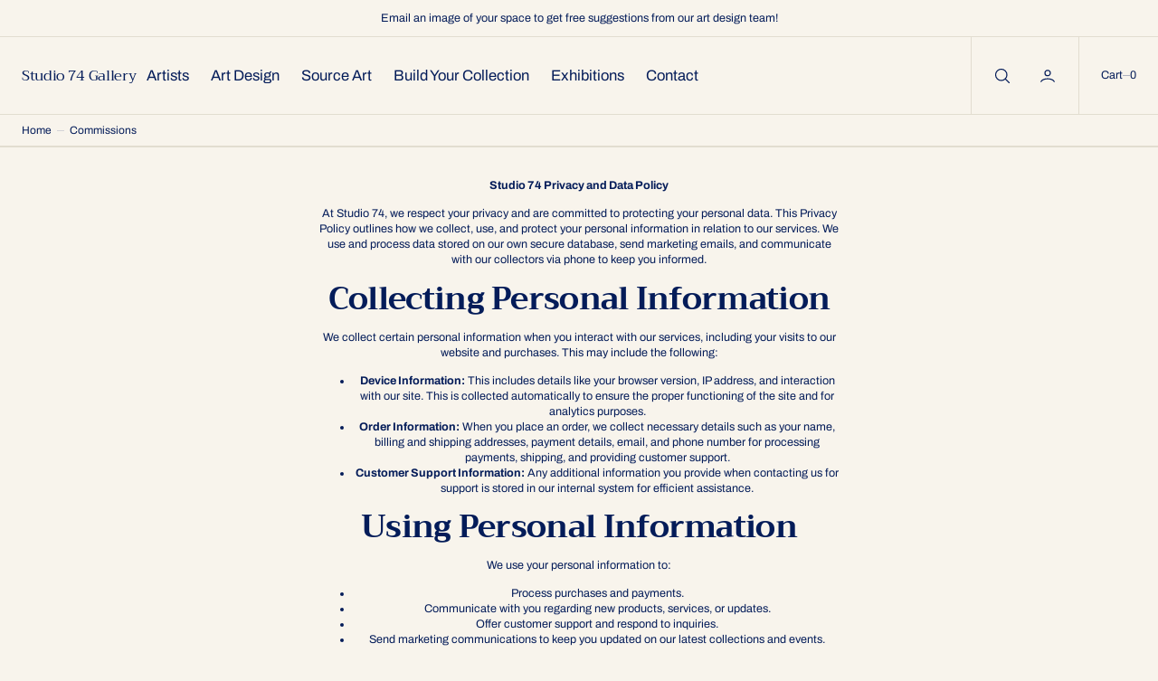

--- FILE ---
content_type: text/html; charset=utf-8
request_url: https://studio74contemporaryart.com/pages/commissions
body_size: 25601
content:
<!doctype html>
<html
	class="no-js"
	data-scheme="light"
	lang="en"
>
	<head>
		<meta charset="utf-8">
		<meta http-equiv="X-UA-Compatible" content="IE=edge">
		<meta name="viewport" content="width=device-width,initial-scale=1">
		<meta name="theme-color" content="">
		<link rel="canonical" href="https://studio74contemporaryart.com/pages/commissions">
		<link rel="preconnect" href="https://cdn.shopify.com" crossorigin><link
				rel="icon"
				type="image/png"
				href="//studio74contemporaryart.com/cdn/shop/files/IMG_3863_32x32.jpg?v=1740489610"
			><link rel="preconnect" href="https://fonts.shopifycdn.com" crossorigin><title>Commissions | Bespoke Art | Studio 74</title>

		
			<meta name="description" content="Commission artist for bespoke artwork from your favourite artists. Create your own artwork by commissioning through Studio 74.">
		

		

<meta property="og:site_name" content="Studio 74 Gallery ">
<meta property="og:url" content="https://studio74contemporaryart.com/pages/commissions">
<meta property="og:title" content="Commissions | Bespoke Art | Studio 74">
<meta property="og:type" content="website">
<meta property="og:description" content="Commission artist for bespoke artwork from your favourite artists. Create your own artwork by commissioning through Studio 74."><meta name="twitter:site" content="@#"><meta name="twitter:card" content="summary_large_image">
<meta name="twitter:title" content="Commissions | Bespoke Art | Studio 74">
<meta name="twitter:description" content="Commission artist for bespoke artwork from your favourite artists. Create your own artwork by commissioning through Studio 74.">


		<script src="//studio74contemporaryart.com/cdn/shop/t/23/assets/constants.js?v=57430444635880596041738673502" defer="defer"></script>
		<script src="//studio74contemporaryart.com/cdn/shop/t/23/assets/pubsub.js?v=2921868252632587581738673501" defer="defer"></script>
		<script src="//studio74contemporaryart.com/cdn/shop/t/23/assets/global.js?v=79542092659998141271738673498" defer="defer"></script><script src="//studio74contemporaryart.com/cdn/shop/t/23/assets/quick-add.js?v=41699722524568609461738673499" defer="defer"></script>
			<script src="//studio74contemporaryart.com/cdn/shop/t/23/assets/product-form.js?v=102495761108940121331738673502" defer="defer"></script>
		

		<script>window.performance && window.performance.mark && window.performance.mark('shopify.content_for_header.start');</script><meta name="google-site-verification" content="7nziiAaudVp0nAUIugC2KTFGU1rIhAG145JourjqOo8">
<meta name="google-site-verification" content="4HwNubotOsuFvSf0iQ9zCQKTOm22d7Qdhyfi3psyACI">
<meta id="shopify-digital-wallet" name="shopify-digital-wallet" content="/53750333605/digital_wallets/dialog">
<meta name="shopify-checkout-api-token" content="6bf3729250e2e4d4899c17cf0311779a">
<meta id="in-context-paypal-metadata" data-shop-id="53750333605" data-venmo-supported="false" data-environment="production" data-locale="en_US" data-paypal-v4="true" data-currency="GBP">
<script async="async" src="/checkouts/internal/preloads.js?locale=en-GB"></script>
<link rel="preconnect" href="https://shop.app" crossorigin="anonymous">
<script async="async" src="https://shop.app/checkouts/internal/preloads.js?locale=en-GB&shop_id=53750333605" crossorigin="anonymous"></script>
<script id="apple-pay-shop-capabilities" type="application/json">{"shopId":53750333605,"countryCode":"GB","currencyCode":"GBP","merchantCapabilities":["supports3DS"],"merchantId":"gid:\/\/shopify\/Shop\/53750333605","merchantName":"Studio 74 Gallery ","requiredBillingContactFields":["postalAddress","email","phone"],"requiredShippingContactFields":["postalAddress","email","phone"],"shippingType":"shipping","supportedNetworks":["visa","maestro","masterCard","amex","discover","elo"],"total":{"type":"pending","label":"Studio 74 Gallery ","amount":"1.00"},"shopifyPaymentsEnabled":true,"supportsSubscriptions":true}</script>
<script id="shopify-features" type="application/json">{"accessToken":"6bf3729250e2e4d4899c17cf0311779a","betas":["rich-media-storefront-analytics"],"domain":"studio74contemporaryart.com","predictiveSearch":true,"shopId":53750333605,"locale":"en"}</script>
<script>var Shopify = Shopify || {};
Shopify.shop = "london-row-gallery.myshopify.com";
Shopify.locale = "en";
Shopify.currency = {"active":"GBP","rate":"1.0"};
Shopify.country = "GB";
Shopify.theme = {"name":"studio-74\/main","id":179413647734,"schema_name":"Nordic","schema_version":"1.0.4","theme_store_id":null,"role":"main"};
Shopify.theme.handle = "null";
Shopify.theme.style = {"id":null,"handle":null};
Shopify.cdnHost = "studio74contemporaryart.com/cdn";
Shopify.routes = Shopify.routes || {};
Shopify.routes.root = "/";</script>
<script type="module">!function(o){(o.Shopify=o.Shopify||{}).modules=!0}(window);</script>
<script>!function(o){function n(){var o=[];function n(){o.push(Array.prototype.slice.apply(arguments))}return n.q=o,n}var t=o.Shopify=o.Shopify||{};t.loadFeatures=n(),t.autoloadFeatures=n()}(window);</script>
<script>
  window.ShopifyPay = window.ShopifyPay || {};
  window.ShopifyPay.apiHost = "shop.app\/pay";
  window.ShopifyPay.redirectState = null;
</script>
<script id="shop-js-analytics" type="application/json">{"pageType":"page"}</script>
<script defer="defer" async type="module" src="//studio74contemporaryart.com/cdn/shopifycloud/shop-js/modules/v2/client.init-shop-cart-sync_WVOgQShq.en.esm.js"></script>
<script defer="defer" async type="module" src="//studio74contemporaryart.com/cdn/shopifycloud/shop-js/modules/v2/chunk.common_C_13GLB1.esm.js"></script>
<script defer="defer" async type="module" src="//studio74contemporaryart.com/cdn/shopifycloud/shop-js/modules/v2/chunk.modal_CLfMGd0m.esm.js"></script>
<script type="module">
  await import("//studio74contemporaryart.com/cdn/shopifycloud/shop-js/modules/v2/client.init-shop-cart-sync_WVOgQShq.en.esm.js");
await import("//studio74contemporaryart.com/cdn/shopifycloud/shop-js/modules/v2/chunk.common_C_13GLB1.esm.js");
await import("//studio74contemporaryart.com/cdn/shopifycloud/shop-js/modules/v2/chunk.modal_CLfMGd0m.esm.js");

  window.Shopify.SignInWithShop?.initShopCartSync?.({"fedCMEnabled":true,"windoidEnabled":true});

</script>
<script>
  window.Shopify = window.Shopify || {};
  if (!window.Shopify.featureAssets) window.Shopify.featureAssets = {};
  window.Shopify.featureAssets['shop-js'] = {"shop-cart-sync":["modules/v2/client.shop-cart-sync_DuR37GeY.en.esm.js","modules/v2/chunk.common_C_13GLB1.esm.js","modules/v2/chunk.modal_CLfMGd0m.esm.js"],"init-fed-cm":["modules/v2/client.init-fed-cm_BucUoe6W.en.esm.js","modules/v2/chunk.common_C_13GLB1.esm.js","modules/v2/chunk.modal_CLfMGd0m.esm.js"],"shop-toast-manager":["modules/v2/client.shop-toast-manager_B0JfrpKj.en.esm.js","modules/v2/chunk.common_C_13GLB1.esm.js","modules/v2/chunk.modal_CLfMGd0m.esm.js"],"init-shop-cart-sync":["modules/v2/client.init-shop-cart-sync_WVOgQShq.en.esm.js","modules/v2/chunk.common_C_13GLB1.esm.js","modules/v2/chunk.modal_CLfMGd0m.esm.js"],"shop-button":["modules/v2/client.shop-button_B_U3bv27.en.esm.js","modules/v2/chunk.common_C_13GLB1.esm.js","modules/v2/chunk.modal_CLfMGd0m.esm.js"],"init-windoid":["modules/v2/client.init-windoid_DuP9q_di.en.esm.js","modules/v2/chunk.common_C_13GLB1.esm.js","modules/v2/chunk.modal_CLfMGd0m.esm.js"],"shop-cash-offers":["modules/v2/client.shop-cash-offers_BmULhtno.en.esm.js","modules/v2/chunk.common_C_13GLB1.esm.js","modules/v2/chunk.modal_CLfMGd0m.esm.js"],"pay-button":["modules/v2/client.pay-button_CrPSEbOK.en.esm.js","modules/v2/chunk.common_C_13GLB1.esm.js","modules/v2/chunk.modal_CLfMGd0m.esm.js"],"init-customer-accounts":["modules/v2/client.init-customer-accounts_jNk9cPYQ.en.esm.js","modules/v2/client.shop-login-button_DJ5ldayH.en.esm.js","modules/v2/chunk.common_C_13GLB1.esm.js","modules/v2/chunk.modal_CLfMGd0m.esm.js"],"avatar":["modules/v2/client.avatar_BTnouDA3.en.esm.js"],"checkout-modal":["modules/v2/client.checkout-modal_pBPyh9w8.en.esm.js","modules/v2/chunk.common_C_13GLB1.esm.js","modules/v2/chunk.modal_CLfMGd0m.esm.js"],"init-shop-for-new-customer-accounts":["modules/v2/client.init-shop-for-new-customer-accounts_BUoCy7a5.en.esm.js","modules/v2/client.shop-login-button_DJ5ldayH.en.esm.js","modules/v2/chunk.common_C_13GLB1.esm.js","modules/v2/chunk.modal_CLfMGd0m.esm.js"],"init-customer-accounts-sign-up":["modules/v2/client.init-customer-accounts-sign-up_CnczCz9H.en.esm.js","modules/v2/client.shop-login-button_DJ5ldayH.en.esm.js","modules/v2/chunk.common_C_13GLB1.esm.js","modules/v2/chunk.modal_CLfMGd0m.esm.js"],"init-shop-email-lookup-coordinator":["modules/v2/client.init-shop-email-lookup-coordinator_CzjY5t9o.en.esm.js","modules/v2/chunk.common_C_13GLB1.esm.js","modules/v2/chunk.modal_CLfMGd0m.esm.js"],"shop-follow-button":["modules/v2/client.shop-follow-button_CsYC63q7.en.esm.js","modules/v2/chunk.common_C_13GLB1.esm.js","modules/v2/chunk.modal_CLfMGd0m.esm.js"],"shop-login-button":["modules/v2/client.shop-login-button_DJ5ldayH.en.esm.js","modules/v2/chunk.common_C_13GLB1.esm.js","modules/v2/chunk.modal_CLfMGd0m.esm.js"],"shop-login":["modules/v2/client.shop-login_B9ccPdmx.en.esm.js","modules/v2/chunk.common_C_13GLB1.esm.js","modules/v2/chunk.modal_CLfMGd0m.esm.js"],"lead-capture":["modules/v2/client.lead-capture_D0K_KgYb.en.esm.js","modules/v2/chunk.common_C_13GLB1.esm.js","modules/v2/chunk.modal_CLfMGd0m.esm.js"],"payment-terms":["modules/v2/client.payment-terms_BWmiNN46.en.esm.js","modules/v2/chunk.common_C_13GLB1.esm.js","modules/v2/chunk.modal_CLfMGd0m.esm.js"]};
</script>
<script>(function() {
  var isLoaded = false;
  function asyncLoad() {
    if (isLoaded) return;
    isLoaded = true;
    var urls = ["\/\/www.powr.io\/powr.js?powr-token=london-row-gallery.myshopify.com\u0026external-type=shopify\u0026shop=london-row-gallery.myshopify.com","https:\/\/cdn.shopify.com\/s\/files\/1\/0537\/5033\/3605\/t\/19\/assets\/pop_53750333605.js?v=1685015238\u0026shop=london-row-gallery.myshopify.com"];
    for (var i = 0; i < urls.length; i++) {
      var s = document.createElement('script');
      s.type = 'text/javascript';
      s.async = true;
      s.src = urls[i];
      var x = document.getElementsByTagName('script')[0];
      x.parentNode.insertBefore(s, x);
    }
  };
  if(window.attachEvent) {
    window.attachEvent('onload', asyncLoad);
  } else {
    window.addEventListener('load', asyncLoad, false);
  }
})();</script>
<script id="__st">var __st={"a":53750333605,"offset":0,"reqid":"99d19abe-fdf2-49fe-816c-6c2db85545ab-1769533707","pageurl":"studio74contemporaryart.com\/pages\/commissions","s":"pages-95970656497","u":"b8217e3dd84d","p":"page","rtyp":"page","rid":95970656497};</script>
<script>window.ShopifyPaypalV4VisibilityTracking = true;</script>
<script id="captcha-bootstrap">!function(){'use strict';const t='contact',e='account',n='new_comment',o=[[t,t],['blogs',n],['comments',n],[t,'customer']],c=[[e,'customer_login'],[e,'guest_login'],[e,'recover_customer_password'],[e,'create_customer']],r=t=>t.map((([t,e])=>`form[action*='/${t}']:not([data-nocaptcha='true']) input[name='form_type'][value='${e}']`)).join(','),a=t=>()=>t?[...document.querySelectorAll(t)].map((t=>t.form)):[];function s(){const t=[...o],e=r(t);return a(e)}const i='password',u='form_key',d=['recaptcha-v3-token','g-recaptcha-response','h-captcha-response',i],f=()=>{try{return window.sessionStorage}catch{return}},m='__shopify_v',_=t=>t.elements[u];function p(t,e,n=!1){try{const o=window.sessionStorage,c=JSON.parse(o.getItem(e)),{data:r}=function(t){const{data:e,action:n}=t;return t[m]||n?{data:e,action:n}:{data:t,action:n}}(c);for(const[e,n]of Object.entries(r))t.elements[e]&&(t.elements[e].value=n);n&&o.removeItem(e)}catch(o){console.error('form repopulation failed',{error:o})}}const l='form_type',E='cptcha';function T(t){t.dataset[E]=!0}const w=window,h=w.document,L='Shopify',v='ce_forms',y='captcha';let A=!1;((t,e)=>{const n=(g='f06e6c50-85a8-45c8-87d0-21a2b65856fe',I='https://cdn.shopify.com/shopifycloud/storefront-forms-hcaptcha/ce_storefront_forms_captcha_hcaptcha.v1.5.2.iife.js',D={infoText:'Protected by hCaptcha',privacyText:'Privacy',termsText:'Terms'},(t,e,n)=>{const o=w[L][v],c=o.bindForm;if(c)return c(t,g,e,D).then(n);var r;o.q.push([[t,g,e,D],n]),r=I,A||(h.body.append(Object.assign(h.createElement('script'),{id:'captcha-provider',async:!0,src:r})),A=!0)});var g,I,D;w[L]=w[L]||{},w[L][v]=w[L][v]||{},w[L][v].q=[],w[L][y]=w[L][y]||{},w[L][y].protect=function(t,e){n(t,void 0,e),T(t)},Object.freeze(w[L][y]),function(t,e,n,w,h,L){const[v,y,A,g]=function(t,e,n){const i=e?o:[],u=t?c:[],d=[...i,...u],f=r(d),m=r(i),_=r(d.filter((([t,e])=>n.includes(e))));return[a(f),a(m),a(_),s()]}(w,h,L),I=t=>{const e=t.target;return e instanceof HTMLFormElement?e:e&&e.form},D=t=>v().includes(t);t.addEventListener('submit',(t=>{const e=I(t);if(!e)return;const n=D(e)&&!e.dataset.hcaptchaBound&&!e.dataset.recaptchaBound,o=_(e),c=g().includes(e)&&(!o||!o.value);(n||c)&&t.preventDefault(),c&&!n&&(function(t){try{if(!f())return;!function(t){const e=f();if(!e)return;const n=_(t);if(!n)return;const o=n.value;o&&e.removeItem(o)}(t);const e=Array.from(Array(32),(()=>Math.random().toString(36)[2])).join('');!function(t,e){_(t)||t.append(Object.assign(document.createElement('input'),{type:'hidden',name:u})),t.elements[u].value=e}(t,e),function(t,e){const n=f();if(!n)return;const o=[...t.querySelectorAll(`input[type='${i}']`)].map((({name:t})=>t)),c=[...d,...o],r={};for(const[a,s]of new FormData(t).entries())c.includes(a)||(r[a]=s);n.setItem(e,JSON.stringify({[m]:1,action:t.action,data:r}))}(t,e)}catch(e){console.error('failed to persist form',e)}}(e),e.submit())}));const S=(t,e)=>{t&&!t.dataset[E]&&(n(t,e.some((e=>e===t))),T(t))};for(const o of['focusin','change'])t.addEventListener(o,(t=>{const e=I(t);D(e)&&S(e,y())}));const B=e.get('form_key'),M=e.get(l),P=B&&M;t.addEventListener('DOMContentLoaded',(()=>{const t=y();if(P)for(const e of t)e.elements[l].value===M&&p(e,B);[...new Set([...A(),...v().filter((t=>'true'===t.dataset.shopifyCaptcha))])].forEach((e=>S(e,t)))}))}(h,new URLSearchParams(w.location.search),n,t,e,['guest_login'])})(!0,!0)}();</script>
<script integrity="sha256-4kQ18oKyAcykRKYeNunJcIwy7WH5gtpwJnB7kiuLZ1E=" data-source-attribution="shopify.loadfeatures" defer="defer" src="//studio74contemporaryart.com/cdn/shopifycloud/storefront/assets/storefront/load_feature-a0a9edcb.js" crossorigin="anonymous"></script>
<script crossorigin="anonymous" defer="defer" src="//studio74contemporaryart.com/cdn/shopifycloud/storefront/assets/shopify_pay/storefront-65b4c6d7.js?v=20250812"></script>
<script data-source-attribution="shopify.dynamic_checkout.dynamic.init">var Shopify=Shopify||{};Shopify.PaymentButton=Shopify.PaymentButton||{isStorefrontPortableWallets:!0,init:function(){window.Shopify.PaymentButton.init=function(){};var t=document.createElement("script");t.src="https://studio74contemporaryart.com/cdn/shopifycloud/portable-wallets/latest/portable-wallets.en.js",t.type="module",document.head.appendChild(t)}};
</script>
<script data-source-attribution="shopify.dynamic_checkout.buyer_consent">
  function portableWalletsHideBuyerConsent(e){var t=document.getElementById("shopify-buyer-consent"),n=document.getElementById("shopify-subscription-policy-button");t&&n&&(t.classList.add("hidden"),t.setAttribute("aria-hidden","true"),n.removeEventListener("click",e))}function portableWalletsShowBuyerConsent(e){var t=document.getElementById("shopify-buyer-consent"),n=document.getElementById("shopify-subscription-policy-button");t&&n&&(t.classList.remove("hidden"),t.removeAttribute("aria-hidden"),n.addEventListener("click",e))}window.Shopify?.PaymentButton&&(window.Shopify.PaymentButton.hideBuyerConsent=portableWalletsHideBuyerConsent,window.Shopify.PaymentButton.showBuyerConsent=portableWalletsShowBuyerConsent);
</script>
<script data-source-attribution="shopify.dynamic_checkout.cart.bootstrap">document.addEventListener("DOMContentLoaded",(function(){function t(){return document.querySelector("shopify-accelerated-checkout-cart, shopify-accelerated-checkout")}if(t())Shopify.PaymentButton.init();else{new MutationObserver((function(e,n){t()&&(Shopify.PaymentButton.init(),n.disconnect())})).observe(document.body,{childList:!0,subtree:!0})}}));
</script>
<link id="shopify-accelerated-checkout-styles" rel="stylesheet" media="screen" href="https://studio74contemporaryart.com/cdn/shopifycloud/portable-wallets/latest/accelerated-checkout-backwards-compat.css" crossorigin="anonymous">
<style id="shopify-accelerated-checkout-cart">
        #shopify-buyer-consent {
  margin-top: 1em;
  display: inline-block;
  width: 100%;
}

#shopify-buyer-consent.hidden {
  display: none;
}

#shopify-subscription-policy-button {
  background: none;
  border: none;
  padding: 0;
  text-decoration: underline;
  font-size: inherit;
  cursor: pointer;
}

#shopify-subscription-policy-button::before {
  box-shadow: none;
}

      </style>
<script id="sections-script" data-sections="header,footer" defer="defer" src="//studio74contemporaryart.com/cdn/shop/t/23/compiled_assets/scripts.js?v=5475"></script>
<script>window.performance && window.performance.mark && window.performance.mark('shopify.content_for_header.end');</script>
		
		

<style data-shopify>
	@font-face {
  font-family: Archivo;
  font-weight: 400;
  font-style: normal;
  font-display: swap;
  src: url("//studio74contemporaryart.com/cdn/fonts/archivo/archivo_n4.dc8d917cc69af0a65ae04d01fd8eeab28a3573c9.woff2") format("woff2"),
       url("//studio74contemporaryart.com/cdn/fonts/archivo/archivo_n4.bd6b9c34fdb81d7646836be8065ce3c80a2cc984.woff") format("woff");
}

	@font-face {
  font-family: Trirong;
  font-weight: 400;
  font-style: normal;
  font-display: swap;
  src: url("//studio74contemporaryart.com/cdn/fonts/trirong/trirong_n4.46b40419aaa69bf77077c3108d75dad5a0318d4b.woff2") format("woff2"),
       url("//studio74contemporaryart.com/cdn/fonts/trirong/trirong_n4.97753898e63cd7e164ad614681eba2c7fe577190.woff") format("woff");
}

	@font-face {
  font-family: Archivo;
  font-weight: 500;
  font-style: normal;
  font-display: swap;
  src: url("//studio74contemporaryart.com/cdn/fonts/archivo/archivo_n5.272841b6d6b831864f7fecfa55541752bb399511.woff2") format("woff2"),
       url("//studio74contemporaryart.com/cdn/fonts/archivo/archivo_n5.27fb58a71a175084eb68e15500549a69fe15738e.woff") format("woff");
}

	@font-face {
  font-family: Trirong;
  font-weight: 700;
  font-style: normal;
  font-display: swap;
  src: url("//studio74contemporaryart.com/cdn/fonts/trirong/trirong_n7.a33ed6536f9a7c6d7a9d0b52e1e13fd44f544eff.woff2") format("woff2"),
       url("//studio74contemporaryart.com/cdn/fonts/trirong/trirong_n7.cdb88d0f8e5c427b393745c8cdeb8bc085cbacff.woff") format("woff");
}

	@font-face {
  font-family: Archivo;
  font-weight: 600;
  font-style: normal;
  font-display: swap;
  src: url("//studio74contemporaryart.com/cdn/fonts/archivo/archivo_n6.06ce7cb3e84f9557d04c35761e39e39ea101fb19.woff2") format("woff2"),
       url("//studio74contemporaryart.com/cdn/fonts/archivo/archivo_n6.5dd16bc207dfc6d25ca8472d89387d828f610453.woff") format("woff");
}

	@font-face {
  font-family: Archivo;
  font-weight: 600;
  font-style: normal;
  font-display: swap;
  src: url("//studio74contemporaryart.com/cdn/fonts/archivo/archivo_n6.06ce7cb3e84f9557d04c35761e39e39ea101fb19.woff2") format("woff2"),
       url("//studio74contemporaryart.com/cdn/fonts/archivo/archivo_n6.5dd16bc207dfc6d25ca8472d89387d828f610453.woff") format("woff");
}

	@font-face {
  font-family: Trirong;
  font-weight: 700;
  font-style: normal;
  font-display: swap;
  src: url("//studio74contemporaryart.com/cdn/fonts/trirong/trirong_n7.a33ed6536f9a7c6d7a9d0b52e1e13fd44f544eff.woff2") format("woff2"),
       url("//studio74contemporaryart.com/cdn/fonts/trirong/trirong_n7.cdb88d0f8e5c427b393745c8cdeb8bc085cbacff.woff") format("woff");
}

	@font-face {
  font-family: Archivo;
  font-weight: 400;
  font-style: normal;
  font-display: swap;
  src: url("//studio74contemporaryart.com/cdn/fonts/archivo/archivo_n4.dc8d917cc69af0a65ae04d01fd8eeab28a3573c9.woff2") format("woff2"),
       url("//studio74contemporaryart.com/cdn/fonts/archivo/archivo_n4.bd6b9c34fdb81d7646836be8065ce3c80a2cc984.woff") format("woff");
}

	@font-face {
  font-family: Archivo;
  font-weight: 600;
  font-style: normal;
  font-display: swap;
  src: url("//studio74contemporaryart.com/cdn/fonts/archivo/archivo_n6.06ce7cb3e84f9557d04c35761e39e39ea101fb19.woff2") format("woff2"),
       url("//studio74contemporaryart.com/cdn/fonts/archivo/archivo_n6.5dd16bc207dfc6d25ca8472d89387d828f610453.woff") format("woff");
}

	
	
	@font-face {
  font-family: Archivo;
  font-weight: 300;
  font-style: normal;
  font-display: swap;
  src: url("//studio74contemporaryart.com/cdn/fonts/archivo/archivo_n3.e41bf5e25d9efc4add39f7a7e0066e680b0bb437.woff2") format("woff2"),
       url("//studio74contemporaryart.com/cdn/fonts/archivo/archivo_n3.97e202b300ff112a37bcdb6c4be2c4363973bc6f.woff") format("woff");
}

	@font-face {
  font-family: Archivo;
  font-weight: 400;
  font-style: normal;
  font-display: swap;
  src: url("//studio74contemporaryart.com/cdn/fonts/archivo/archivo_n4.dc8d917cc69af0a65ae04d01fd8eeab28a3573c9.woff2") format("woff2"),
       url("//studio74contemporaryart.com/cdn/fonts/archivo/archivo_n4.bd6b9c34fdb81d7646836be8065ce3c80a2cc984.woff") format("woff");
}

	@font-face {
  font-family: Archivo;
  font-weight: 500;
  font-style: normal;
  font-display: swap;
  src: url("//studio74contemporaryart.com/cdn/fonts/archivo/archivo_n5.272841b6d6b831864f7fecfa55541752bb399511.woff2") format("woff2"),
       url("//studio74contemporaryart.com/cdn/fonts/archivo/archivo_n5.27fb58a71a175084eb68e15500549a69fe15738e.woff") format("woff");
}

	@font-face {
  font-family: Archivo;
  font-weight: 700;
  font-style: normal;
  font-display: swap;
  src: url("//studio74contemporaryart.com/cdn/fonts/archivo/archivo_n7.651b020b3543640c100112be6f1c1b8e816c7f13.woff2") format("woff2"),
       url("//studio74contemporaryart.com/cdn/fonts/archivo/archivo_n7.7e9106d320e6594976a7dcb57957f3e712e83c96.woff") format("woff");
}

	@font-face {
  font-family: Trirong;
  font-weight: 700;
  font-style: normal;
  font-display: swap;
  src: url("//studio74contemporaryart.com/cdn/fonts/trirong/trirong_n7.a33ed6536f9a7c6d7a9d0b52e1e13fd44f544eff.woff2") format("woff2"),
       url("//studio74contemporaryart.com/cdn/fonts/trirong/trirong_n7.cdb88d0f8e5c427b393745c8cdeb8bc085cbacff.woff") format("woff");
}

	@font-face {
  font-family: Archivo;
  font-weight: 400;
  font-style: italic;
  font-display: swap;
  src: url("//studio74contemporaryart.com/cdn/fonts/archivo/archivo_i4.37d8c4e02dc4f8e8b559f47082eb24a5c48c2908.woff2") format("woff2"),
       url("//studio74contemporaryart.com/cdn/fonts/archivo/archivo_i4.839d35d75c605237591e73815270f86ab696602c.woff") format("woff");
}

	@font-face {
  font-family: Trirong;
  font-weight: 400;
  font-style: italic;
  font-display: swap;
  src: url("//studio74contemporaryart.com/cdn/fonts/trirong/trirong_i4.e8fb1b74a83a452c3d16f162180a83bc0894e8aa.woff2") format("woff2"),
       url("//studio74contemporaryart.com/cdn/fonts/trirong/trirong_i4.2148544c556c13305d638bd776b71d589f726b3e.woff") format("woff");
}

	@font-face {
  font-family: Archivo;
  font-weight: 700;
  font-style: italic;
  font-display: swap;
  src: url("//studio74contemporaryart.com/cdn/fonts/archivo/archivo_i7.3dc798c6f261b8341dd97dd5c78d97d457c63517.woff2") format("woff2"),
       url("//studio74contemporaryart.com/cdn/fonts/archivo/archivo_i7.3b65e9d326e7379bd5f15bcb927c5d533d950ff6.woff") format("woff");
}


	
		:root,
		[data-scheme=light] .color-background-1 {
			--color-background: 248,244,236;
--color-background-secondary: 242,238,227;

	--gradient-background: #f8f4ec;

--color-foreground: 4, 28, 89;
--color-foreground-secondary: 4, 28, 89;
--color-foreground-title: 4, 28, 89;
--menu-shadow-color: var(--color-foreground);
--color-button-text: 255, 255, 255;
--color-button-text-hover: 255, 255, 255;
--color-button: 12, 38, 56;
--color-button-hover: 134, 195, 237;

--color-button-secondary: 12, 38, 56;
--color-button-secondary-hover: 134, 195, 237;
--color-button-secondary-text: 255, 255, 255;
--color-button-secondary-text-hover: 255, 255, 255;

--color-button-tertiary-text: 0, 0, 0;
--color-button-tertiary-text-hover: 12, 38, 56;



--color-overlay: 0, 0, 0;
--color-border-input: 242, 238, 227;
--color-border-input-hover: 240, 236, 223;
--color-background-input: 242, 238, 227;
--color-background-input-hover: 240, 236, 223;
--color-border: 226, 221, 208;
--color-accent: 116, 99, 85;

--color-badge-text: 248, 244, 236;
--color-badge-background: 0, 0, 0;
--color-blog-slider-heading-hover : var(--color-button-hover);
		}
		@media (prefers-color-scheme: light) {
			:root,
			[data-scheme=auto] .color-background-1 {
				--color-background: 248,244,236;
--color-background-secondary: 242,238,227;

	--gradient-background: #f8f4ec;

--color-foreground: 4, 28, 89;
--color-foreground-secondary: 4, 28, 89;
--color-foreground-title: 4, 28, 89;
--menu-shadow-color: var(--color-foreground);
--color-button-text: 255, 255, 255;
--color-button-text-hover: 255, 255, 255;
--color-button: 12, 38, 56;
--color-button-hover: 134, 195, 237;

--color-button-secondary: 12, 38, 56;
--color-button-secondary-hover: 134, 195, 237;
--color-button-secondary-text: 255, 255, 255;
--color-button-secondary-text-hover: 255, 255, 255;

--color-button-tertiary-text: 0, 0, 0;
--color-button-tertiary-text-hover: 12, 38, 56;



--color-overlay: 0, 0, 0;
--color-border-input: 242, 238, 227;
--color-border-input-hover: 240, 236, 223;
--color-background-input: 242, 238, 227;
--color-background-input-hover: 240, 236, 223;
--color-border: 226, 221, 208;
--color-accent: 116, 99, 85;

--color-badge-text: 248, 244, 236;
--color-badge-background: 0, 0, 0;
--color-blog-slider-heading-hover : var(--color-button-hover);
			}
		}
		[data-scheme=dark],
			.color-inverse,
		[data-scheme=dark] .color-background-1 {
			
	--color-background: 30, 30, 30;
	--color-background-secondary: 16, 16, 16;
	--color-border-input: 44, 44, 44;
	--color-border-input-hover: 48, 48, 48;
	--color-background-input: 44, 44, 44;
	--color-background-input-hover: 48, 48, 48;


	--gradient-background: rgb(var(--color-background));

--color-blog-slider-heading-hover: 203, 211, 218;
--color-overlay: 31, 31, 31;
--color-foreground: 255, 255, 255;
--color-foreground-secondary: 255, 255, 255;
--color-foreground-title: 255, 255, 255;
--color-border: 53, 53, 53;
--color-link: 229, 229, 229;
--alpha-link: 0.5;
--color-button: 10, 10, 10;
--color-button-hover: 15, 15, 15;
--color-button-text: 255, 255, 255;
--color-button-text-hover: 255, 255, 255;
--color-button-secondary: 60, 60, 60;
--color-button-secondary-hover: 65, 65, 65;
--color-button-secondary-text: 255, 255, 255;
--color-button-secondary-text-hover: 255, 255, 255;
--color-button-tertiary: 15, 15, 15;
--color-button-tertiary-hover: 20, 20, 20;
--color-button-tertiary-text: 255, 255, 255;
--color-button-tertiary-text-hover: 255, 255, 255;
--alpha-button-background: 1;
--alpha-button-border: 1;
--color-social: 255, 255, 255;
--color-placeholder-input: 255, 255, 255;
--color-card-price-new: 229, 229, 229;
--color-card-price-old: 169, 169, 169;
--color-error-background: 0, 0, 0;
--color-title-text: 255, 255, 255;
--color-accent : 180, 180, 180;
--menu-shadow-color: 0,0,0;
--menu-shadow-alpha: 0.3;
--swiper-navigation-color: rgb(var(--color-foreground));
--swiper-pagination-color : rgb(var(--color-foreground));
		}
		@media (prefers-color-scheme: dark) {
			[data-scheme=auto],
			[data-scheme=auto] .color-background-1 {
				
	--color-background: 30, 30, 30;
	--color-background-secondary: 16, 16, 16;
	--color-border-input: 44, 44, 44;
	--color-border-input-hover: 48, 48, 48;
	--color-background-input: 44, 44, 44;
	--color-background-input-hover: 48, 48, 48;


	--gradient-background: rgb(var(--color-background));

--color-blog-slider-heading-hover: 203, 211, 218;
--color-overlay: 31, 31, 31;
--color-foreground: 255, 255, 255;
--color-foreground-secondary: 255, 255, 255;
--color-foreground-title: 255, 255, 255;
--color-border: 53, 53, 53;
--color-link: 229, 229, 229;
--alpha-link: 0.5;
--color-button: 10, 10, 10;
--color-button-hover: 15, 15, 15;
--color-button-text: 255, 255, 255;
--color-button-text-hover: 255, 255, 255;
--color-button-secondary: 60, 60, 60;
--color-button-secondary-hover: 65, 65, 65;
--color-button-secondary-text: 255, 255, 255;
--color-button-secondary-text-hover: 255, 255, 255;
--color-button-tertiary: 15, 15, 15;
--color-button-tertiary-hover: 20, 20, 20;
--color-button-tertiary-text: 255, 255, 255;
--color-button-tertiary-text-hover: 255, 255, 255;
--alpha-button-background: 1;
--alpha-button-border: 1;
--color-social: 255, 255, 255;
--color-placeholder-input: 255, 255, 255;
--color-card-price-new: 229, 229, 229;
--color-card-price-old: 169, 169, 169;
--color-error-background: 0, 0, 0;
--color-title-text: 255, 255, 255;
--color-accent : 180, 180, 180;
--menu-shadow-color: 0,0,0;
--menu-shadow-alpha: 0.3;
--swiper-navigation-color: rgb(var(--color-foreground));
--swiper-pagination-color : rgb(var(--color-foreground));
			}
		}

	
		
		[data-scheme=light] .color-background-2 {
			--color-background: 0,0,0;
--color-background-secondary: 0,0,0;

	--gradient-background: #000000;

--color-foreground: 255, 255, 255;
--color-foreground-secondary: 255, 255, 255;
--color-foreground-title: 255, 255, 255;
--menu-shadow-color: var(--color-foreground);
--color-button-text: 255, 255, 255;
--color-button-text-hover: 255, 255, 255;
--color-button: 116, 99, 85;
--color-button-hover: 43, 43, 43;

--color-button-secondary: 235, 230, 215;
--color-button-secondary-hover: 255, 255, 255;
--color-button-secondary-text: 116, 99, 85;
--color-button-secondary-text-hover: 116, 99, 85;

--color-button-tertiary-text: 255, 255, 255;
--color-button-tertiary-text-hover: 244, 244, 244;



--color-overlay: 0, 0, 0;
--color-border-input: 255, 255, 255;
--color-border-input-hover: 255, 255, 255;
--color-background-input: 255, 255, 255;
--color-background-input-hover: 251, 251, 251;
--color-border: 226, 221, 208;
--color-accent: 17, 50, 75;

--color-badge-text: 14, 40, 60;
--color-badge-background: 242, 244, 244;
--color-blog-slider-heading-hover : var(--color-button-hover);
		}
		@media (prefers-color-scheme: light) {
			
			[data-scheme=auto] .color-background-2 {
				--color-background: 0,0,0;
--color-background-secondary: 0,0,0;

	--gradient-background: #000000;

--color-foreground: 255, 255, 255;
--color-foreground-secondary: 255, 255, 255;
--color-foreground-title: 255, 255, 255;
--menu-shadow-color: var(--color-foreground);
--color-button-text: 255, 255, 255;
--color-button-text-hover: 255, 255, 255;
--color-button: 116, 99, 85;
--color-button-hover: 43, 43, 43;

--color-button-secondary: 235, 230, 215;
--color-button-secondary-hover: 255, 255, 255;
--color-button-secondary-text: 116, 99, 85;
--color-button-secondary-text-hover: 116, 99, 85;

--color-button-tertiary-text: 255, 255, 255;
--color-button-tertiary-text-hover: 244, 244, 244;



--color-overlay: 0, 0, 0;
--color-border-input: 255, 255, 255;
--color-border-input-hover: 255, 255, 255;
--color-background-input: 255, 255, 255;
--color-background-input-hover: 251, 251, 251;
--color-border: 226, 221, 208;
--color-accent: 17, 50, 75;

--color-badge-text: 14, 40, 60;
--color-badge-background: 242, 244, 244;
--color-blog-slider-heading-hover : var(--color-button-hover);
			}
		}
		
		[data-scheme=dark] .color-background-2 {
			
--color-background: 44, 44, 44;
--color-background-secondary: 31, 31, 31;
--color-border-input: 35, 35, 35;
--color-border-input-hover: 37, 37, 37;
--color-background-input: 35, 35, 35;
--color-background-input-hover:  37, 37, 37;


	--gradient-background: rgb(var(--color-background));

--color-blog-slider-heading-hover: 203, 211, 218;
--color-overlay: 31, 31, 31;
--color-foreground: 255, 255, 255;
--color-foreground-secondary: 255, 255, 255;
--color-foreground-title: 255, 255, 255;
--color-border: 53, 53, 53;
--color-link: 229, 229, 229;
--alpha-link: 0.5;
--color-button: 10, 10, 10;
--color-button-hover: 15, 15, 15;
--color-button-text: 255, 255, 255;
--color-button-text-hover: 255, 255, 255;
--color-button-secondary: 60, 60, 60;
--color-button-secondary-hover: 65, 65, 65;
--color-button-secondary-text: 255, 255, 255;
--color-button-secondary-text-hover: 255, 255, 255;
--color-button-tertiary: 15, 15, 15;
--color-button-tertiary-hover: 20, 20, 20;
--color-button-tertiary-text: 255, 255, 255;
--color-button-tertiary-text-hover: 255, 255, 255;
--alpha-button-background: 1;
--alpha-button-border: 1;
--color-social: 255, 255, 255;
--color-placeholder-input: 255, 255, 255;
--color-card-price-new: 229, 229, 229;
--color-card-price-old: 169, 169, 169;
--color-error-background: 0, 0, 0;
--color-title-text: 255, 255, 255;
--color-accent : 180, 180, 180;
--menu-shadow-color: 0,0,0;
--menu-shadow-alpha: 0.3;
--swiper-navigation-color: rgb(var(--color-foreground));
--swiper-pagination-color : rgb(var(--color-foreground));
		}
		@media (prefers-color-scheme: dark) {
			
			[data-scheme=auto] .color-background-2 {
				
--color-background: 44, 44, 44;
--color-background-secondary: 31, 31, 31;
--color-border-input: 35, 35, 35;
--color-border-input-hover: 37, 37, 37;
--color-background-input: 35, 35, 35;
--color-background-input-hover:  37, 37, 37;


	--gradient-background: rgb(var(--color-background));

--color-blog-slider-heading-hover: 203, 211, 218;
--color-overlay: 31, 31, 31;
--color-foreground: 255, 255, 255;
--color-foreground-secondary: 255, 255, 255;
--color-foreground-title: 255, 255, 255;
--color-border: 53, 53, 53;
--color-link: 229, 229, 229;
--alpha-link: 0.5;
--color-button: 10, 10, 10;
--color-button-hover: 15, 15, 15;
--color-button-text: 255, 255, 255;
--color-button-text-hover: 255, 255, 255;
--color-button-secondary: 60, 60, 60;
--color-button-secondary-hover: 65, 65, 65;
--color-button-secondary-text: 255, 255, 255;
--color-button-secondary-text-hover: 255, 255, 255;
--color-button-tertiary: 15, 15, 15;
--color-button-tertiary-hover: 20, 20, 20;
--color-button-tertiary-text: 255, 255, 255;
--color-button-tertiary-text-hover: 255, 255, 255;
--alpha-button-background: 1;
--alpha-button-border: 1;
--color-social: 255, 255, 255;
--color-placeholder-input: 255, 255, 255;
--color-card-price-new: 229, 229, 229;
--color-card-price-old: 169, 169, 169;
--color-error-background: 0, 0, 0;
--color-title-text: 255, 255, 255;
--color-accent : 180, 180, 180;
--menu-shadow-color: 0,0,0;
--menu-shadow-alpha: 0.3;
--swiper-navigation-color: rgb(var(--color-foreground));
--swiper-pagination-color : rgb(var(--color-foreground));
			}
		}

	
		
		[data-scheme=light] .color-background-3 {
			--color-background: 0,0,0;
--color-background-secondary: 0,0,0;

	--gradient-background: #000000;

--color-foreground: 255, 255, 255;
--color-foreground-secondary: 255, 255, 255;
--color-foreground-title: 255, 255, 255;
--menu-shadow-color: var(--color-foreground);
--color-button-text: 255, 255, 255;
--color-button-text-hover: 255, 255, 255;
--color-button: 116, 99, 85;
--color-button-hover: 43, 43, 43;

--color-button-secondary: 235, 230, 215;
--color-button-secondary-hover: 255, 255, 255;
--color-button-secondary-text: 116, 99, 85;
--color-button-secondary-text-hover: 116, 99, 85;

--color-button-tertiary-text: 255, 255, 255;
--color-button-tertiary-text-hover: 244, 244, 244;



--color-overlay: 37, 25, 8;
--color-border-input: 255, 255, 255;
--color-border-input-hover: 255, 255, 255;
--color-background-input: 255, 255, 255;
--color-background-input-hover: 251, 251, 251;
--color-border: 226, 221, 208;
--color-accent: 17, 50, 75;

--color-badge-text: 14, 40, 60;
--color-badge-background: 242, 244, 244;
--color-blog-slider-heading-hover : var(--color-button-hover);
		}
		@media (prefers-color-scheme: light) {
			
			[data-scheme=auto] .color-background-3 {
				--color-background: 0,0,0;
--color-background-secondary: 0,0,0;

	--gradient-background: #000000;

--color-foreground: 255, 255, 255;
--color-foreground-secondary: 255, 255, 255;
--color-foreground-title: 255, 255, 255;
--menu-shadow-color: var(--color-foreground);
--color-button-text: 255, 255, 255;
--color-button-text-hover: 255, 255, 255;
--color-button: 116, 99, 85;
--color-button-hover: 43, 43, 43;

--color-button-secondary: 235, 230, 215;
--color-button-secondary-hover: 255, 255, 255;
--color-button-secondary-text: 116, 99, 85;
--color-button-secondary-text-hover: 116, 99, 85;

--color-button-tertiary-text: 255, 255, 255;
--color-button-tertiary-text-hover: 244, 244, 244;



--color-overlay: 37, 25, 8;
--color-border-input: 255, 255, 255;
--color-border-input-hover: 255, 255, 255;
--color-background-input: 255, 255, 255;
--color-background-input-hover: 251, 251, 251;
--color-border: 226, 221, 208;
--color-accent: 17, 50, 75;

--color-badge-text: 14, 40, 60;
--color-badge-background: 242, 244, 244;
--color-blog-slider-heading-hover : var(--color-button-hover);
			}
		}
		
		[data-scheme=dark] .color-background-3 {
			
--color-background: 44, 44, 44;
--color-background-secondary: 31, 31, 31;
--color-border-input: 35, 35, 35;
--color-border-input-hover: 37, 37, 37;
--color-background-input: 35, 35, 35;
--color-background-input-hover:  37, 37, 37;


	--gradient-background: rgb(var(--color-background));

--color-blog-slider-heading-hover: 203, 211, 218;
--color-overlay: 31, 31, 31;
--color-foreground: 255, 255, 255;
--color-foreground-secondary: 255, 255, 255;
--color-foreground-title: 255, 255, 255;
--color-border: 53, 53, 53;
--color-link: 229, 229, 229;
--alpha-link: 0.5;
--color-button: 10, 10, 10;
--color-button-hover: 15, 15, 15;
--color-button-text: 255, 255, 255;
--color-button-text-hover: 255, 255, 255;
--color-button-secondary: 60, 60, 60;
--color-button-secondary-hover: 65, 65, 65;
--color-button-secondary-text: 255, 255, 255;
--color-button-secondary-text-hover: 255, 255, 255;
--color-button-tertiary: 15, 15, 15;
--color-button-tertiary-hover: 20, 20, 20;
--color-button-tertiary-text: 255, 255, 255;
--color-button-tertiary-text-hover: 255, 255, 255;
--alpha-button-background: 1;
--alpha-button-border: 1;
--color-social: 255, 255, 255;
--color-placeholder-input: 255, 255, 255;
--color-card-price-new: 229, 229, 229;
--color-card-price-old: 169, 169, 169;
--color-error-background: 0, 0, 0;
--color-title-text: 255, 255, 255;
--color-accent : 180, 180, 180;
--menu-shadow-color: 0,0,0;
--menu-shadow-alpha: 0.3;
--swiper-navigation-color: rgb(var(--color-foreground));
--swiper-pagination-color : rgb(var(--color-foreground));
		}
		@media (prefers-color-scheme: dark) {
			
			[data-scheme=auto] .color-background-3 {
				
--color-background: 44, 44, 44;
--color-background-secondary: 31, 31, 31;
--color-border-input: 35, 35, 35;
--color-border-input-hover: 37, 37, 37;
--color-background-input: 35, 35, 35;
--color-background-input-hover:  37, 37, 37;


	--gradient-background: rgb(var(--color-background));

--color-blog-slider-heading-hover: 203, 211, 218;
--color-overlay: 31, 31, 31;
--color-foreground: 255, 255, 255;
--color-foreground-secondary: 255, 255, 255;
--color-foreground-title: 255, 255, 255;
--color-border: 53, 53, 53;
--color-link: 229, 229, 229;
--alpha-link: 0.5;
--color-button: 10, 10, 10;
--color-button-hover: 15, 15, 15;
--color-button-text: 255, 255, 255;
--color-button-text-hover: 255, 255, 255;
--color-button-secondary: 60, 60, 60;
--color-button-secondary-hover: 65, 65, 65;
--color-button-secondary-text: 255, 255, 255;
--color-button-secondary-text-hover: 255, 255, 255;
--color-button-tertiary: 15, 15, 15;
--color-button-tertiary-hover: 20, 20, 20;
--color-button-tertiary-text: 255, 255, 255;
--color-button-tertiary-text-hover: 255, 255, 255;
--alpha-button-background: 1;
--alpha-button-border: 1;
--color-social: 255, 255, 255;
--color-placeholder-input: 255, 255, 255;
--color-card-price-new: 229, 229, 229;
--color-card-price-old: 169, 169, 169;
--color-error-background: 0, 0, 0;
--color-title-text: 255, 255, 255;
--color-accent : 180, 180, 180;
--menu-shadow-color: 0,0,0;
--menu-shadow-alpha: 0.3;
--swiper-navigation-color: rgb(var(--color-foreground));
--swiper-pagination-color : rgb(var(--color-foreground));
			}
		}

	
		
		[data-scheme=light] .color-scheme-0d250001-b961-46ee-9051-4a4e79f9c386 {
			--color-background: 248,244,236;
--color-background-secondary: 242,238,227;

	--gradient-background: #f8f4ec;

--color-foreground: 255, 255, 255;
--color-foreground-secondary: 255, 255, 255;
--color-foreground-title: 255, 255, 255;
--menu-shadow-color: var(--color-foreground);
--color-button-text: 255, 255, 255;
--color-button-text-hover: 255, 255, 255;
--color-button: 12, 38, 56;
--color-button-hover: 134, 195, 237;

--color-button-secondary: 12, 38, 56;
--color-button-secondary-hover: 134, 195, 237;
--color-button-secondary-text: 255, 255, 255;
--color-button-secondary-text-hover: 255, 255, 255;

--color-button-tertiary-text: 0, 0, 0;
--color-button-tertiary-text-hover: 12, 38, 56;



--color-overlay: 0, 0, 0;
--color-border-input: 242, 238, 227;
--color-border-input-hover: 240, 236, 223;
--color-background-input: 242, 238, 227;
--color-background-input-hover: 240, 236, 223;
--color-border: 226, 221, 208;
--color-accent: 116, 99, 85;

--color-badge-text: 248, 244, 236;
--color-badge-background: 0, 0, 0;
--color-blog-slider-heading-hover : var(--color-button-hover);
		}
		@media (prefers-color-scheme: light) {
			
			[data-scheme=auto] .color-scheme-0d250001-b961-46ee-9051-4a4e79f9c386 {
				--color-background: 248,244,236;
--color-background-secondary: 242,238,227;

	--gradient-background: #f8f4ec;

--color-foreground: 255, 255, 255;
--color-foreground-secondary: 255, 255, 255;
--color-foreground-title: 255, 255, 255;
--menu-shadow-color: var(--color-foreground);
--color-button-text: 255, 255, 255;
--color-button-text-hover: 255, 255, 255;
--color-button: 12, 38, 56;
--color-button-hover: 134, 195, 237;

--color-button-secondary: 12, 38, 56;
--color-button-secondary-hover: 134, 195, 237;
--color-button-secondary-text: 255, 255, 255;
--color-button-secondary-text-hover: 255, 255, 255;

--color-button-tertiary-text: 0, 0, 0;
--color-button-tertiary-text-hover: 12, 38, 56;



--color-overlay: 0, 0, 0;
--color-border-input: 242, 238, 227;
--color-border-input-hover: 240, 236, 223;
--color-background-input: 242, 238, 227;
--color-background-input-hover: 240, 236, 223;
--color-border: 226, 221, 208;
--color-accent: 116, 99, 85;

--color-badge-text: 248, 244, 236;
--color-badge-background: 0, 0, 0;
--color-blog-slider-heading-hover : var(--color-button-hover);
			}
		}
		
		[data-scheme=dark] .color-scheme-0d250001-b961-46ee-9051-4a4e79f9c386 {
			
--color-background: 44, 44, 44;
--color-background-secondary: 31, 31, 31;
--color-border-input: 35, 35, 35;
--color-border-input-hover: 37, 37, 37;
--color-background-input: 35, 35, 35;
--color-background-input-hover:  37, 37, 37;


	--gradient-background: rgb(var(--color-background));

--color-blog-slider-heading-hover: 203, 211, 218;
--color-overlay: 31, 31, 31;
--color-foreground: 255, 255, 255;
--color-foreground-secondary: 255, 255, 255;
--color-foreground-title: 255, 255, 255;
--color-border: 53, 53, 53;
--color-link: 229, 229, 229;
--alpha-link: 0.5;
--color-button: 10, 10, 10;
--color-button-hover: 15, 15, 15;
--color-button-text: 255, 255, 255;
--color-button-text-hover: 255, 255, 255;
--color-button-secondary: 60, 60, 60;
--color-button-secondary-hover: 65, 65, 65;
--color-button-secondary-text: 255, 255, 255;
--color-button-secondary-text-hover: 255, 255, 255;
--color-button-tertiary: 15, 15, 15;
--color-button-tertiary-hover: 20, 20, 20;
--color-button-tertiary-text: 255, 255, 255;
--color-button-tertiary-text-hover: 255, 255, 255;
--alpha-button-background: 1;
--alpha-button-border: 1;
--color-social: 255, 255, 255;
--color-placeholder-input: 255, 255, 255;
--color-card-price-new: 229, 229, 229;
--color-card-price-old: 169, 169, 169;
--color-error-background: 0, 0, 0;
--color-title-text: 255, 255, 255;
--color-accent : 180, 180, 180;
--menu-shadow-color: 0,0,0;
--menu-shadow-alpha: 0.3;
--swiper-navigation-color: rgb(var(--color-foreground));
--swiper-pagination-color : rgb(var(--color-foreground));
		}
		@media (prefers-color-scheme: dark) {
			
			[data-scheme=auto] .color-scheme-0d250001-b961-46ee-9051-4a4e79f9c386 {
				
--color-background: 44, 44, 44;
--color-background-secondary: 31, 31, 31;
--color-border-input: 35, 35, 35;
--color-border-input-hover: 37, 37, 37;
--color-background-input: 35, 35, 35;
--color-background-input-hover:  37, 37, 37;


	--gradient-background: rgb(var(--color-background));

--color-blog-slider-heading-hover: 203, 211, 218;
--color-overlay: 31, 31, 31;
--color-foreground: 255, 255, 255;
--color-foreground-secondary: 255, 255, 255;
--color-foreground-title: 255, 255, 255;
--color-border: 53, 53, 53;
--color-link: 229, 229, 229;
--alpha-link: 0.5;
--color-button: 10, 10, 10;
--color-button-hover: 15, 15, 15;
--color-button-text: 255, 255, 255;
--color-button-text-hover: 255, 255, 255;
--color-button-secondary: 60, 60, 60;
--color-button-secondary-hover: 65, 65, 65;
--color-button-secondary-text: 255, 255, 255;
--color-button-secondary-text-hover: 255, 255, 255;
--color-button-tertiary: 15, 15, 15;
--color-button-tertiary-hover: 20, 20, 20;
--color-button-tertiary-text: 255, 255, 255;
--color-button-tertiary-text-hover: 255, 255, 255;
--alpha-button-background: 1;
--alpha-button-border: 1;
--color-social: 255, 255, 255;
--color-placeholder-input: 255, 255, 255;
--color-card-price-new: 229, 229, 229;
--color-card-price-old: 169, 169, 169;
--color-error-background: 0, 0, 0;
--color-title-text: 255, 255, 255;
--color-accent : 180, 180, 180;
--menu-shadow-color: 0,0,0;
--menu-shadow-alpha: 0.3;
--swiper-navigation-color: rgb(var(--color-foreground));
--swiper-pagination-color : rgb(var(--color-foreground));
			}
		}

	

	body, .color-background-1, .color-background-2, .color-background-3, .color-scheme-0d250001-b961-46ee-9051-4a4e79f9c386 {
		color: rgba(var(--color-foreground));
		background-color: rgb(var(--color-background));
	}

	:root {
		--announcement-height: 0px;
		--header-height: 0px;
		--breadcrumbs-height: 0px;

		--spaced-section: 5rem;

		--font-body-family: Archivo, sans-serif;
		--font-body-style: normal;
		--font-body-weight: 400;

		--font-body-scale: 1.47;
		--font-body-scale-xs: 1.4;
		--font-body-scale-s: 1.5;
		--font-body-scale-l: 1.4;
		--font-body-letter-spacing: 0.1em;
		--font-body-line-height: 1.4;

		--font-heading-family: Trirong, serif;
		--font-heading-style: normal;
		--font-heading-weight: 400;
		--font-heading-letter-spacing: -0.2em;
		--font-heading-line-height: 1.2;
		--font-heading-text-transform: none;

		--font-subtitle-family: Archivo, sans-serif;
		--font-subtitle-style: normal;
		--font-subtitle-weight: 600;
		--font-subtitle-text-transform: uppercase;
		--font-subtitle-scale: 1.2;
		--font-subtitle-letter-spacing: 0.8em;

		--font-heading-h1-scale: 1.04;
		--font-heading-h2-scale: 1.07;
		--font-heading-h3-scale: 1.16;
		--font-heading-h4-scale: 1.11;
		--font-heading-h5-scale: 1.3;
		--font-heading-h6-scale: 1.17;

		--font-heading-card-family: Archivo, sans-serif;
		--font-heading-card-style: normal;
		--font-heading-card-weight: 600;
		--font-text-card-family: Archivo, sans-serif;
		--font-text-card-style: normal;
		--font-text-card-weight: 500;
		
		--font-card-text-transform: capitalize;
		--font-heading-card-scale: 1.18;
		--font-text-card-scale: 1.17;

		--font-button-family: Archivo, sans-serif;
		--font-button-style: normal;
		--font-button-weight: 500;
		--font-button-text-transform: uppercase;

		--font-button-family: Archivo, sans-serif;
		--font-button-style: normal;
		--font-button-weight: 500;
		--font-button-text-transform: uppercase;
		--font-button-scale: 1.49;
		--font-button-letter-spacing: 0.8em;
		
		--font-badge-family: Trirong, serif;
		--font-badge-style: normal;
		--font-badge-weight: 700;
		--font-badge-text-transform: none;
		--font-badge-scale: 1.33;
		--font-badge-letter-spacing: 0.2em;

		--font-header-menu-family: Archivo, sans-serif;
		--font-header-menu-style: normal;
		--font-header-menu-weight: 400;
		--font-header-menu-link-scale: 1.66;
		--font-header-menu-text-transform: capitalize;
		--font-header-menu-letter-spacing: 0em;

		--font-footer-menu-family: Archivo, sans-serif;
		--font-footer-menu-style: normal;
		--font-footer-menu-weight: 600;
		--font-footer-menu-scale: 1.2;
		--font-footer-menu-text-transform: capitalize;
		--font-footer-menu-letter-spacing: 0em;

		--font-popups-heading-family: , ;
		--font-popups-heading-style: ;
		--font-popups-heading-weight: ;
		--font-popups-text-family: , ;
		--font-popups-text-style: ;
		--font-popups-text-weight: ;
		--font-popup-heading-scale: 0.0;
		--font-popup-desc-scale: 0.0;
		--font-popup-text-scale: 0.0;
		--font-notification-heading-scale: 0.0;
		--font-notification-text-scale: 0.0;

		--border-radius-button: 2px;
		--payment-terms-background-color: ;
		--color-card-price-new: , , ;
		--color-card-price-old: , , ;

		--border-radius-media: 6px;
	}

	@media screen and (min-width: 990px) {
		:root {
			--spaced-section: 16rem;
		}
	}
	*,
	*::before,
	*::after {
		box-sizing: inherit;
	}

	html {
		box-sizing: border-box;
		font-size: 10px;
		height: 100%;
	}

	body {
		position: relative;
		display: flex;
		flex-direction: column;
		/*grid-template-rows: auto auto 1fr auto;
		grid-template-columns: 100%;*/
		min-height: 100%;
		margin: 0;
		font-size: 1.6rem;
		line-height: 1.5;
		font-family: var(--font-body-family);
		font-style: var(--font-body-style);
		font-weight: var(--font-body-weight);
		overflow-x: hidden;
	}
	@media screen and (min-width: 750px) {
		body {	
			font-size: calc(var(--font-body-scale) * 1rem);
		}
	}
	.shopify-section-group-footer-group {
		margin-top: auto;
	}
</style>

		
		<link href="//studio74contemporaryart.com/cdn/shop/t/23/assets/swiper-bundle.min.css?v=67104566617031410831738673504" rel="stylesheet" type="text/css" media="all" />
		<link href="//studio74contemporaryart.com/cdn/shop/t/23/assets/base.css?v=110726147447791326601738772389" rel="stylesheet" type="text/css" media="all" />
<link
				rel="stylesheet"
				href="//studio74contemporaryart.com/cdn/shop/t/23/assets/component-predictive-search.css?v=161440164612086142471738673505"
				media="print"
				onload="this.media='all'"
			><link
				rel="preload"
				as="font"
				href="//studio74contemporaryart.com/cdn/fonts/archivo/archivo_n4.dc8d917cc69af0a65ae04d01fd8eeab28a3573c9.woff2"
				type="font/woff2"
				crossorigin
			><link
				rel="preload"
				as="font"
				href="//studio74contemporaryart.com/cdn/fonts/trirong/trirong_n4.46b40419aaa69bf77077c3108d75dad5a0318d4b.woff2"
				type="font/woff2"
				crossorigin
			><script>
			document.documentElement.className =
				document.documentElement.className.replace('no-js', 'js');
			if (Shopify.designMode) {
				document.documentElement.classList.add('shopify-design-mode');
			}
		</script>

		<script src="//studio74contemporaryart.com/cdn/shop/t/23/assets/jquery-3.6.0.js?v=32573363768646652941738673500" defer="defer"></script>
		<script
			src="//studio74contemporaryart.com/cdn/shop/t/23/assets/swiper-bundle.min.js?v=59665753948720967221738673501"
			defer="defer"
		></script>
		<script src="//studio74contemporaryart.com/cdn/shop/t/23/assets/gsap.min.js?v=72623920377642660981738673497" defer="defer"></script>
		<script
			src="//studio74contemporaryart.com/cdn/shop/t/23/assets/ScrollTrigger.min.js?v=172410024157382806541738673497"
			defer="defer"
		></script><script src="//studio74contemporaryart.com/cdn/shop/t/23/assets/search-modal.js?v=141145127709078679421738673500" defer="defer"></script><script src="//studio74contemporaryart.com/cdn/shop/t/23/assets/popup.js?v=108433122814655278181738673498" defer="defer"></script>
		
		
			<script src="//studio74contemporaryart.com/cdn/shop/t/23/assets/product-card.js?v=103201962860410501941738673501" defer="defer"></script>
		

		<script>
			let cscoDarkMode = {};

			(function () {
				const body = document.querySelector('html[data-scheme]');

				cscoDarkMode = {
					init: function (e) {
						this.initMode(e);
						window
							.matchMedia('(prefers-color-scheme: dark)')
							.addListener((e) => {
								this.initMode(e);
							});

						window.addEventListener('load', () => {
							document.querySelectorAll('.header__toggle-scheme').forEach(el => {
								el.addEventListener('click', (e) => {
									e.preventDefault();
									if ('auto' === body.getAttribute('data-scheme')) {
										if (
											window.matchMedia('(prefers-color-scheme: dark)').matches
										) {
											cscoDarkMode.changeScheme('light', true);
										} else if (
											window.matchMedia('(prefers-color-scheme: light)').matches
										) {
											cscoDarkMode.changeScheme('dark', true);
										}
									} else {
										if ('dark' === body.getAttribute('data-scheme')) {
											cscoDarkMode.changeScheme('light', true);
										} else {
											cscoDarkMode.changeScheme('dark', true);
										}
									}
								});
							})
						});
					},
					initMode: function (e) {
						let siteScheme = false;
						switch (
							'light' // Field. User’s system preference.
						) {
							case 'dark':
								siteScheme = 'dark';
								break;
							case 'light':
								siteScheme = 'light';
								break;
							case 'system':
								siteScheme = 'auto';
								break;
						}
						if (siteScheme && siteScheme !== body.getAttribute('data-scheme')) {
							this.changeScheme(siteScheme, false);
						}
					},
					changeScheme: function (siteScheme, cookie) {
						body.classList.add('scheme-toggled');
						body.setAttribute('data-scheme', siteScheme);
						if (cookie) {
							localStorage.setItem('_color_schema', siteScheme);
						}
						setTimeout(() => {
							body.classList.remove('scheme-toggled');
						}, 100);
					},
				};
			})();

			cscoDarkMode.init();

			document.addEventListener('shopify:section:load', function () {
				setTimeout(() => {
					cscoDarkMode.init();
				}, 100);
			});
		</script>
	<script type="text/javascript">
  window.Pop = window.Pop || {};
  window.Pop.common = window.Pop.common || {};
  window.Pop.common.shop = {
    permanent_domain: 'london-row-gallery.myshopify.com',
    currency: "GBP",
    money_format: "£{{amount}}",
    id: 53750333605
  };
  

  window.Pop.common.template = 'page';
  window.Pop.common.cart = {};
  window.Pop.common.vapid_public_key = "BJuXCmrtTK335SuczdNVYrGVtP_WXn4jImChm49st7K7z7e8gxSZUKk4DhUpk8j2Xpiw5G4-ylNbMKLlKkUEU98=";
  window.Pop.global_config = {"asset_urls":{"loy":{},"rev":{},"pu":{"init_js":null},"widgets":{"init_js":"https:\/\/cdn.shopify.com\/s\/files\/1\/0194\/1736\/6592\/t\/1\/assets\/ba_widget_init.js?v=1728041536","modal_js":"https:\/\/cdn.shopify.com\/s\/files\/1\/0194\/1736\/6592\/t\/1\/assets\/ba_widget_modal.js?v=1728041538","modal_css":"https:\/\/cdn.shopify.com\/s\/files\/1\/0194\/1736\/6592\/t\/1\/assets\/ba_widget_modal.css?v=1654723622"},"forms":{},"global":{"helper_js":"https:\/\/cdn.shopify.com\/s\/files\/1\/0194\/1736\/6592\/t\/1\/assets\/ba_pop_tracking.js?v=1704919189"}},"proxy_paths":{"pop":"\/apps\/ba-pop","app_metrics":"\/apps\/ba-pop\/app_metrics","push_subscription":"\/apps\/ba-pop\/push"},"aat":["pop"],"pv":false,"sts":false,"bam":true,"batc":true,"base_money_format":"£{{amount}}","online_store_version":2,"loy_js_api_enabled":false,"shop":{"id":53750333605,"name":"Studio 74 Gallery ","domain":"studio74contemporaryart.com"}};
  window.Pop.widgets_config = {"id":90808,"active":false,"frequency_limit_amount":1,"frequency_limit_time_unit":"weeks","background_image":{"position":"none","widget_background_preview_url":""},"initial_state":{"body":"Sign up to hear the latest news and insight.","title":"Join Our Mailing List","cta_text":"Subscribe Now","show_email":"true","action_text":"Saving...","footer_text":"You are signing up to receive communication via email and can unsubscribe at any time.","dismiss_text":"No thanks","email_placeholder":"Email Address","phone_placeholder":"Phone Number"},"success_state":{"body":"Thanks for subscribing. ","title":"You've Signed Up","cta_text":"Continue shopping","cta_action":"dismiss","redirect_url":"","open_url_new_tab":"false"},"closed_state":{"action":"close_widget","font_size":"20","action_text":"GET 10% OFF","display_offset":"300","display_position":"left"},"error_state":{"submit_error":"Sorry, please try again later","invalid_email":"Please enter valid email address!","error_subscribing":"Error subscribing, try again later","already_registered":"You have already registered","invalid_phone_number":"Please enter valid phone number!"},"trigger":{"action":"on_timer","delay_in_seconds":"30"},"colors":{"link_color":"#0c2638","sticky_bar_bg":"#C62828","cta_font_color":"#fff","body_font_color":"#000","sticky_bar_text":"#fff","background_color":"#fff","error_text_color":"#e53935","title_font_color":"#0c2638","footer_font_color":"#bbb","dismiss_font_color":"#bbb","cta_background_color":"#0c2638","sticky_coupon_bar_bg":"#286ef8","error_text_background":"","sticky_coupon_bar_text":"#fff"},"sticky_coupon_bar":{"enabled":"false","message":"Don't forget to use your code"},"display_style":{"font":"Helvetica","size":"large","align":"center"},"dismissable":true,"has_background":false,"opt_in_channels":["email"],"rules":[],"widget_css":".powered_by_rivo{\n  display: block;\n}\n.ba_widget_main_design {\n  background: #fff;\n}\n.ba_widget_content{text-align: center}\n.ba_widget_parent{\n  font-family: Helvetica;\n}\n.ba_widget_parent.background{\n}\n.ba_widget_left_content{\n}\n.ba_widget_right_content{\n}\n#ba_widget_cta_button:disabled{\n  background: #0c2638cc;\n}\n#ba_widget_cta_button{\n  background: #0c2638;\n  color: #fff;\n}\n#ba_widget_cta_button:after {\n  background: #0c2638e0;\n}\n.ba_initial_state_title, .ba_success_state_title{\n  color: #0c2638;\n}\n.ba_initial_state_body, .ba_success_state_body{\n  color: #000;\n}\n.ba_initial_state_dismiss_text{\n  color: #bbb;\n}\n.ba_initial_state_footer_text, .ba_initial_state_sms_agreement{\n  color: #bbb;\n}\n.ba_widget_error{\n  color: #e53935;\n  background: ;\n}\n.ba_link_color{\n  color: #0c2638;\n}\n","custom_css":null,"logo":null};
</script>


<script type="text/javascript">
  

  (function() {
    //Global snippet for Email Popups
    //this is updated automatically - do not edit manually.
    document.addEventListener('DOMContentLoaded', function() {
      function loadScript(src, defer, done) {
        var js = document.createElement('script');
        js.src = src;
        js.defer = defer;
        js.onload = function(){done();};
        js.onerror = function(){
          done(new Error('Failed to load script ' + src));
        };
        document.head.appendChild(js);
      }

      function browserSupportsAllFeatures() {
        return window.Promise && window.fetch && window.Symbol;
      }

      if (browserSupportsAllFeatures()) {
        main();
      } else {
        loadScript('https://cdnjs.cloudflare.com/polyfill/v3/polyfill.min.js?features=Promise,fetch', true, main);
      }

      function loadAppScripts(){
        const popAppEmbedEnabled = document.getElementById("pop-app-embed-init");

        if (window.Pop.global_config.aat.includes("pop") && !popAppEmbedEnabled){
          loadScript(window.Pop.global_config.asset_urls.widgets.init_js, true, function(){});
        }
      }

      function main(err) {
        loadScript(window.Pop.global_config.asset_urls.global.helper_js, false, loadAppScripts);
      }
    });
  })();
</script>

<link href="https://monorail-edge.shopifysvc.com" rel="dns-prefetch">
<script>(function(){if ("sendBeacon" in navigator && "performance" in window) {try {var session_token_from_headers = performance.getEntriesByType('navigation')[0].serverTiming.find(x => x.name == '_s').description;} catch {var session_token_from_headers = undefined;}var session_cookie_matches = document.cookie.match(/_shopify_s=([^;]*)/);var session_token_from_cookie = session_cookie_matches && session_cookie_matches.length === 2 ? session_cookie_matches[1] : "";var session_token = session_token_from_headers || session_token_from_cookie || "";function handle_abandonment_event(e) {var entries = performance.getEntries().filter(function(entry) {return /monorail-edge.shopifysvc.com/.test(entry.name);});if (!window.abandonment_tracked && entries.length === 0) {window.abandonment_tracked = true;var currentMs = Date.now();var navigation_start = performance.timing.navigationStart;var payload = {shop_id: 53750333605,url: window.location.href,navigation_start,duration: currentMs - navigation_start,session_token,page_type: "page"};window.navigator.sendBeacon("https://monorail-edge.shopifysvc.com/v1/produce", JSON.stringify({schema_id: "online_store_buyer_site_abandonment/1.1",payload: payload,metadata: {event_created_at_ms: currentMs,event_sent_at_ms: currentMs}}));}}window.addEventListener('pagehide', handle_abandonment_event);}}());</script>
<script id="web-pixels-manager-setup">(function e(e,d,r,n,o){if(void 0===o&&(o={}),!Boolean(null===(a=null===(i=window.Shopify)||void 0===i?void 0:i.analytics)||void 0===a?void 0:a.replayQueue)){var i,a;window.Shopify=window.Shopify||{};var t=window.Shopify;t.analytics=t.analytics||{};var s=t.analytics;s.replayQueue=[],s.publish=function(e,d,r){return s.replayQueue.push([e,d,r]),!0};try{self.performance.mark("wpm:start")}catch(e){}var l=function(){var e={modern:/Edge?\/(1{2}[4-9]|1[2-9]\d|[2-9]\d{2}|\d{4,})\.\d+(\.\d+|)|Firefox\/(1{2}[4-9]|1[2-9]\d|[2-9]\d{2}|\d{4,})\.\d+(\.\d+|)|Chrom(ium|e)\/(9{2}|\d{3,})\.\d+(\.\d+|)|(Maci|X1{2}).+ Version\/(15\.\d+|(1[6-9]|[2-9]\d|\d{3,})\.\d+)([,.]\d+|)( \(\w+\)|)( Mobile\/\w+|) Safari\/|Chrome.+OPR\/(9{2}|\d{3,})\.\d+\.\d+|(CPU[ +]OS|iPhone[ +]OS|CPU[ +]iPhone|CPU IPhone OS|CPU iPad OS)[ +]+(15[._]\d+|(1[6-9]|[2-9]\d|\d{3,})[._]\d+)([._]\d+|)|Android:?[ /-](13[3-9]|1[4-9]\d|[2-9]\d{2}|\d{4,})(\.\d+|)(\.\d+|)|Android.+Firefox\/(13[5-9]|1[4-9]\d|[2-9]\d{2}|\d{4,})\.\d+(\.\d+|)|Android.+Chrom(ium|e)\/(13[3-9]|1[4-9]\d|[2-9]\d{2}|\d{4,})\.\d+(\.\d+|)|SamsungBrowser\/([2-9]\d|\d{3,})\.\d+/,legacy:/Edge?\/(1[6-9]|[2-9]\d|\d{3,})\.\d+(\.\d+|)|Firefox\/(5[4-9]|[6-9]\d|\d{3,})\.\d+(\.\d+|)|Chrom(ium|e)\/(5[1-9]|[6-9]\d|\d{3,})\.\d+(\.\d+|)([\d.]+$|.*Safari\/(?![\d.]+ Edge\/[\d.]+$))|(Maci|X1{2}).+ Version\/(10\.\d+|(1[1-9]|[2-9]\d|\d{3,})\.\d+)([,.]\d+|)( \(\w+\)|)( Mobile\/\w+|) Safari\/|Chrome.+OPR\/(3[89]|[4-9]\d|\d{3,})\.\d+\.\d+|(CPU[ +]OS|iPhone[ +]OS|CPU[ +]iPhone|CPU IPhone OS|CPU iPad OS)[ +]+(10[._]\d+|(1[1-9]|[2-9]\d|\d{3,})[._]\d+)([._]\d+|)|Android:?[ /-](13[3-9]|1[4-9]\d|[2-9]\d{2}|\d{4,})(\.\d+|)(\.\d+|)|Mobile Safari.+OPR\/([89]\d|\d{3,})\.\d+\.\d+|Android.+Firefox\/(13[5-9]|1[4-9]\d|[2-9]\d{2}|\d{4,})\.\d+(\.\d+|)|Android.+Chrom(ium|e)\/(13[3-9]|1[4-9]\d|[2-9]\d{2}|\d{4,})\.\d+(\.\d+|)|Android.+(UC? ?Browser|UCWEB|U3)[ /]?(15\.([5-9]|\d{2,})|(1[6-9]|[2-9]\d|\d{3,})\.\d+)\.\d+|SamsungBrowser\/(5\.\d+|([6-9]|\d{2,})\.\d+)|Android.+MQ{2}Browser\/(14(\.(9|\d{2,})|)|(1[5-9]|[2-9]\d|\d{3,})(\.\d+|))(\.\d+|)|K[Aa][Ii]OS\/(3\.\d+|([4-9]|\d{2,})\.\d+)(\.\d+|)/},d=e.modern,r=e.legacy,n=navigator.userAgent;return n.match(d)?"modern":n.match(r)?"legacy":"unknown"}(),u="modern"===l?"modern":"legacy",c=(null!=n?n:{modern:"",legacy:""})[u],f=function(e){return[e.baseUrl,"/wpm","/b",e.hashVersion,"modern"===e.buildTarget?"m":"l",".js"].join("")}({baseUrl:d,hashVersion:r,buildTarget:u}),m=function(e){var d=e.version,r=e.bundleTarget,n=e.surface,o=e.pageUrl,i=e.monorailEndpoint;return{emit:function(e){var a=e.status,t=e.errorMsg,s=(new Date).getTime(),l=JSON.stringify({metadata:{event_sent_at_ms:s},events:[{schema_id:"web_pixels_manager_load/3.1",payload:{version:d,bundle_target:r,page_url:o,status:a,surface:n,error_msg:t},metadata:{event_created_at_ms:s}}]});if(!i)return console&&console.warn&&console.warn("[Web Pixels Manager] No Monorail endpoint provided, skipping logging."),!1;try{return self.navigator.sendBeacon.bind(self.navigator)(i,l)}catch(e){}var u=new XMLHttpRequest;try{return u.open("POST",i,!0),u.setRequestHeader("Content-Type","text/plain"),u.send(l),!0}catch(e){return console&&console.warn&&console.warn("[Web Pixels Manager] Got an unhandled error while logging to Monorail."),!1}}}}({version:r,bundleTarget:l,surface:e.surface,pageUrl:self.location.href,monorailEndpoint:e.monorailEndpoint});try{o.browserTarget=l,function(e){var d=e.src,r=e.async,n=void 0===r||r,o=e.onload,i=e.onerror,a=e.sri,t=e.scriptDataAttributes,s=void 0===t?{}:t,l=document.createElement("script"),u=document.querySelector("head"),c=document.querySelector("body");if(l.async=n,l.src=d,a&&(l.integrity=a,l.crossOrigin="anonymous"),s)for(var f in s)if(Object.prototype.hasOwnProperty.call(s,f))try{l.dataset[f]=s[f]}catch(e){}if(o&&l.addEventListener("load",o),i&&l.addEventListener("error",i),u)u.appendChild(l);else{if(!c)throw new Error("Did not find a head or body element to append the script");c.appendChild(l)}}({src:f,async:!0,onload:function(){if(!function(){var e,d;return Boolean(null===(d=null===(e=window.Shopify)||void 0===e?void 0:e.analytics)||void 0===d?void 0:d.initialized)}()){var d=window.webPixelsManager.init(e)||void 0;if(d){var r=window.Shopify.analytics;r.replayQueue.forEach((function(e){var r=e[0],n=e[1],o=e[2];d.publishCustomEvent(r,n,o)})),r.replayQueue=[],r.publish=d.publishCustomEvent,r.visitor=d.visitor,r.initialized=!0}}},onerror:function(){return m.emit({status:"failed",errorMsg:"".concat(f," has failed to load")})},sri:function(e){var d=/^sha384-[A-Za-z0-9+/=]+$/;return"string"==typeof e&&d.test(e)}(c)?c:"",scriptDataAttributes:o}),m.emit({status:"loading"})}catch(e){m.emit({status:"failed",errorMsg:(null==e?void 0:e.message)||"Unknown error"})}}})({shopId: 53750333605,storefrontBaseUrl: "https://studio74contemporaryart.com",extensionsBaseUrl: "https://extensions.shopifycdn.com/cdn/shopifycloud/web-pixels-manager",monorailEndpoint: "https://monorail-edge.shopifysvc.com/unstable/produce_batch",surface: "storefront-renderer",enabledBetaFlags: ["2dca8a86"],webPixelsConfigList: [{"id":"993722742","configuration":"{\"config\":\"{\\\"pixel_id\\\":\\\"AW-370157593\\\",\\\"target_country\\\":\\\"GB\\\",\\\"gtag_events\\\":[{\\\"type\\\":\\\"search\\\",\\\"action_label\\\":\\\"AW-370157593\\\/gj4nCKS2q74CEJnQwLAB\\\"},{\\\"type\\\":\\\"begin_checkout\\\",\\\"action_label\\\":\\\"AW-370157593\\\/yVYmCKG2q74CEJnQwLAB\\\"},{\\\"type\\\":\\\"view_item\\\",\\\"action_label\\\":[\\\"AW-370157593\\\/0hgQCN-1q74CEJnQwLAB\\\",\\\"MC-9NBHGE6JGM\\\"]},{\\\"type\\\":\\\"purchase\\\",\\\"action_label\\\":[\\\"AW-370157593\\\/b3XoCNy1q74CEJnQwLAB\\\",\\\"MC-9NBHGE6JGM\\\"]},{\\\"type\\\":\\\"page_view\\\",\\\"action_label\\\":[\\\"AW-370157593\\\/noiPCNm1q74CEJnQwLAB\\\",\\\"MC-9NBHGE6JGM\\\"]},{\\\"type\\\":\\\"add_payment_info\\\",\\\"action_label\\\":\\\"AW-370157593\\\/ClViCKe2q74CEJnQwLAB\\\"},{\\\"type\\\":\\\"add_to_cart\\\",\\\"action_label\\\":\\\"AW-370157593\\\/7OJtCOK1q74CEJnQwLAB\\\"}],\\\"enable_monitoring_mode\\\":false}\"}","eventPayloadVersion":"v1","runtimeContext":"OPEN","scriptVersion":"b2a88bafab3e21179ed38636efcd8a93","type":"APP","apiClientId":1780363,"privacyPurposes":[],"dataSharingAdjustments":{"protectedCustomerApprovalScopes":["read_customer_address","read_customer_email","read_customer_name","read_customer_personal_data","read_customer_phone"]}},{"id":"186450294","eventPayloadVersion":"v1","runtimeContext":"LAX","scriptVersion":"1","type":"CUSTOM","privacyPurposes":["ANALYTICS"],"name":"Google Analytics tag (migrated)"},{"id":"shopify-app-pixel","configuration":"{}","eventPayloadVersion":"v1","runtimeContext":"STRICT","scriptVersion":"0450","apiClientId":"shopify-pixel","type":"APP","privacyPurposes":["ANALYTICS","MARKETING"]},{"id":"shopify-custom-pixel","eventPayloadVersion":"v1","runtimeContext":"LAX","scriptVersion":"0450","apiClientId":"shopify-pixel","type":"CUSTOM","privacyPurposes":["ANALYTICS","MARKETING"]}],isMerchantRequest: false,initData: {"shop":{"name":"Studio 74 Gallery ","paymentSettings":{"currencyCode":"GBP"},"myshopifyDomain":"london-row-gallery.myshopify.com","countryCode":"GB","storefrontUrl":"https:\/\/studio74contemporaryart.com"},"customer":null,"cart":null,"checkout":null,"productVariants":[],"purchasingCompany":null},},"https://studio74contemporaryart.com/cdn","fcfee988w5aeb613cpc8e4bc33m6693e112",{"modern":"","legacy":""},{"shopId":"53750333605","storefrontBaseUrl":"https:\/\/studio74contemporaryart.com","extensionBaseUrl":"https:\/\/extensions.shopifycdn.com\/cdn\/shopifycloud\/web-pixels-manager","surface":"storefront-renderer","enabledBetaFlags":"[\"2dca8a86\"]","isMerchantRequest":"false","hashVersion":"fcfee988w5aeb613cpc8e4bc33m6693e112","publish":"custom","events":"[[\"page_viewed\",{}]]"});</script><script>
  window.ShopifyAnalytics = window.ShopifyAnalytics || {};
  window.ShopifyAnalytics.meta = window.ShopifyAnalytics.meta || {};
  window.ShopifyAnalytics.meta.currency = 'GBP';
  var meta = {"page":{"pageType":"page","resourceType":"page","resourceId":95970656497,"requestId":"99d19abe-fdf2-49fe-816c-6c2db85545ab-1769533707"}};
  for (var attr in meta) {
    window.ShopifyAnalytics.meta[attr] = meta[attr];
  }
</script>
<script class="analytics">
  (function () {
    var customDocumentWrite = function(content) {
      var jquery = null;

      if (window.jQuery) {
        jquery = window.jQuery;
      } else if (window.Checkout && window.Checkout.$) {
        jquery = window.Checkout.$;
      }

      if (jquery) {
        jquery('body').append(content);
      }
    };

    var hasLoggedConversion = function(token) {
      if (token) {
        return document.cookie.indexOf('loggedConversion=' + token) !== -1;
      }
      return false;
    }

    var setCookieIfConversion = function(token) {
      if (token) {
        var twoMonthsFromNow = new Date(Date.now());
        twoMonthsFromNow.setMonth(twoMonthsFromNow.getMonth() + 2);

        document.cookie = 'loggedConversion=' + token + '; expires=' + twoMonthsFromNow;
      }
    }

    var trekkie = window.ShopifyAnalytics.lib = window.trekkie = window.trekkie || [];
    if (trekkie.integrations) {
      return;
    }
    trekkie.methods = [
      'identify',
      'page',
      'ready',
      'track',
      'trackForm',
      'trackLink'
    ];
    trekkie.factory = function(method) {
      return function() {
        var args = Array.prototype.slice.call(arguments);
        args.unshift(method);
        trekkie.push(args);
        return trekkie;
      };
    };
    for (var i = 0; i < trekkie.methods.length; i++) {
      var key = trekkie.methods[i];
      trekkie[key] = trekkie.factory(key);
    }
    trekkie.load = function(config) {
      trekkie.config = config || {};
      trekkie.config.initialDocumentCookie = document.cookie;
      var first = document.getElementsByTagName('script')[0];
      var script = document.createElement('script');
      script.type = 'text/javascript';
      script.onerror = function(e) {
        var scriptFallback = document.createElement('script');
        scriptFallback.type = 'text/javascript';
        scriptFallback.onerror = function(error) {
                var Monorail = {
      produce: function produce(monorailDomain, schemaId, payload) {
        var currentMs = new Date().getTime();
        var event = {
          schema_id: schemaId,
          payload: payload,
          metadata: {
            event_created_at_ms: currentMs,
            event_sent_at_ms: currentMs
          }
        };
        return Monorail.sendRequest("https://" + monorailDomain + "/v1/produce", JSON.stringify(event));
      },
      sendRequest: function sendRequest(endpointUrl, payload) {
        // Try the sendBeacon API
        if (window && window.navigator && typeof window.navigator.sendBeacon === 'function' && typeof window.Blob === 'function' && !Monorail.isIos12()) {
          var blobData = new window.Blob([payload], {
            type: 'text/plain'
          });

          if (window.navigator.sendBeacon(endpointUrl, blobData)) {
            return true;
          } // sendBeacon was not successful

        } // XHR beacon

        var xhr = new XMLHttpRequest();

        try {
          xhr.open('POST', endpointUrl);
          xhr.setRequestHeader('Content-Type', 'text/plain');
          xhr.send(payload);
        } catch (e) {
          console.log(e);
        }

        return false;
      },
      isIos12: function isIos12() {
        return window.navigator.userAgent.lastIndexOf('iPhone; CPU iPhone OS 12_') !== -1 || window.navigator.userAgent.lastIndexOf('iPad; CPU OS 12_') !== -1;
      }
    };
    Monorail.produce('monorail-edge.shopifysvc.com',
      'trekkie_storefront_load_errors/1.1',
      {shop_id: 53750333605,
      theme_id: 179413647734,
      app_name: "storefront",
      context_url: window.location.href,
      source_url: "//studio74contemporaryart.com/cdn/s/trekkie.storefront.a804e9514e4efded663580eddd6991fcc12b5451.min.js"});

        };
        scriptFallback.async = true;
        scriptFallback.src = '//studio74contemporaryart.com/cdn/s/trekkie.storefront.a804e9514e4efded663580eddd6991fcc12b5451.min.js';
        first.parentNode.insertBefore(scriptFallback, first);
      };
      script.async = true;
      script.src = '//studio74contemporaryart.com/cdn/s/trekkie.storefront.a804e9514e4efded663580eddd6991fcc12b5451.min.js';
      first.parentNode.insertBefore(script, first);
    };
    trekkie.load(
      {"Trekkie":{"appName":"storefront","development":false,"defaultAttributes":{"shopId":53750333605,"isMerchantRequest":null,"themeId":179413647734,"themeCityHash":"5993579801522790226","contentLanguage":"en","currency":"GBP","eventMetadataId":"21d2a68f-0761-4d66-8a7c-b6f20187fb4d"},"isServerSideCookieWritingEnabled":true,"monorailRegion":"shop_domain","enabledBetaFlags":["65f19447"]},"Session Attribution":{},"S2S":{"facebookCapiEnabled":false,"source":"trekkie-storefront-renderer","apiClientId":580111}}
    );

    var loaded = false;
    trekkie.ready(function() {
      if (loaded) return;
      loaded = true;

      window.ShopifyAnalytics.lib = window.trekkie;

      var originalDocumentWrite = document.write;
      document.write = customDocumentWrite;
      try { window.ShopifyAnalytics.merchantGoogleAnalytics.call(this); } catch(error) {};
      document.write = originalDocumentWrite;

      window.ShopifyAnalytics.lib.page(null,{"pageType":"page","resourceType":"page","resourceId":95970656497,"requestId":"99d19abe-fdf2-49fe-816c-6c2db85545ab-1769533707","shopifyEmitted":true});

      var match = window.location.pathname.match(/checkouts\/(.+)\/(thank_you|post_purchase)/)
      var token = match? match[1]: undefined;
      if (!hasLoggedConversion(token)) {
        setCookieIfConversion(token);
        
      }
    });


        var eventsListenerScript = document.createElement('script');
        eventsListenerScript.async = true;
        eventsListenerScript.src = "//studio74contemporaryart.com/cdn/shopifycloud/storefront/assets/shop_events_listener-3da45d37.js";
        document.getElementsByTagName('head')[0].appendChild(eventsListenerScript);

})();</script>
  <script>
  if (!window.ga || (window.ga && typeof window.ga !== 'function')) {
    window.ga = function ga() {
      (window.ga.q = window.ga.q || []).push(arguments);
      if (window.Shopify && window.Shopify.analytics && typeof window.Shopify.analytics.publish === 'function') {
        window.Shopify.analytics.publish("ga_stub_called", {}, {sendTo: "google_osp_migration"});
      }
      console.error("Shopify's Google Analytics stub called with:", Array.from(arguments), "\nSee https://help.shopify.com/manual/promoting-marketing/pixels/pixel-migration#google for more information.");
    };
    if (window.Shopify && window.Shopify.analytics && typeof window.Shopify.analytics.publish === 'function') {
      window.Shopify.analytics.publish("ga_stub_initialized", {}, {sendTo: "google_osp_migration"});
    }
  }
</script>
<script
  defer
  src="https://studio74contemporaryart.com/cdn/shopifycloud/perf-kit/shopify-perf-kit-3.0.4.min.js"
  data-application="storefront-renderer"
  data-shop-id="53750333605"
  data-render-region="gcp-us-east1"
  data-page-type="page"
  data-theme-instance-id="179413647734"
  data-theme-name="Nordic"
  data-theme-version="1.0.4"
  data-monorail-region="shop_domain"
  data-resource-timing-sampling-rate="10"
  data-shs="true"
  data-shs-beacon="true"
  data-shs-export-with-fetch="true"
  data-shs-logs-sample-rate="1"
  data-shs-beacon-endpoint="https://studio74contemporaryart.com/api/collect"
></script>
</head>

	<body class="body-template-page body-template-page">
		<a class="skip-to-content-link button visually-hidden button--simple" href="#MainContent">
			Skip to content
		</a>

		<!-- BEGIN sections: header-group -->
<div id="shopify-section-sections--24806534218102__announcement_bar_FfR3Ty" class="shopify-section shopify-section-group-header-group section-announcement"><script src="//studio74contemporaryart.com/cdn/shop/t/23/assets/announcement.js?v=23557179256096044851738673499" defer="defer"></script>

<style>
	:root {
		--announcement-height: 40px;
	}
</style>


	<div
		class="announcement-bar color-background-1 background  section_border_bottom"
		role="region"
		aria-label="Announcement"
		
	>
		<div
			class="announcement-bar__slide"
			data-announcement-id="sections--24806534218102__announcement_bar_FfR3Ty"
		>
			<div class="swiper announcement-js-sections--24806534218102__announcement_bar_FfR3Ty">
				<div class="swiper-wrapper announcement-bar__slide-box">
					
<div class="announcement-bar__message swiper-slide"><div class="announcement-bar__text small-font">
									<p>Email an image of your space to get free suggestions from our art design team! </p>
									



								</div>
							</div>
<div class="announcement-bar__message swiper-slide"><div class="announcement-bar__text small-font">
									<p>Art Sourcing, Home Visits, Interest Free Credit, Personal Consultancy</p>
									



								</div>
							</div>
				</div>
			</div>
			
		</div>
	</div>


</div><div id="shopify-section-sections--24806534218102__header" class="shopify-section shopify-section-group-header-group shopify-section-header"><link rel="stylesheet" href="//studio74contemporaryart.com/cdn/shop/t/23/assets/component-localization-form.css?v=29641683484135308881738673499" media="all">
<link rel="stylesheet" href="//studio74contemporaryart.com/cdn/shop/t/23/assets/component-search.css?v=61498652848006039821738673501" media="all">
<link rel="stylesheet" href="//studio74contemporaryart.com/cdn/shop/t/23/assets/component-menu-drawer.css?v=40326410650139629821738673498" media="all">
<link rel="stylesheet" href="//studio74contemporaryart.com/cdn/shop/t/23/assets/component-slider.css?v=150427545549950572891738673500" media="all">
<link rel="stylesheet" href="//studio74contemporaryart.com/cdn/shop/t/23/assets/template-collection.css?v=72126492571191373131738673499" media="all">
<link rel="stylesheet" href="//studio74contemporaryart.com/cdn/shop/t/23/assets/country-flag.css?v=132395276272099349831738673501" media="all">
<link rel="stylesheet" href="//studio74contemporaryart.com/cdn/shop/t/23/assets/component-price.css?v=101667361352590187531740678178" media="print" onload="this.media='all'">
<link rel="stylesheet" href="//studio74contemporaryart.com/cdn/shop/t/23/assets/disclosure.css?v=68066249358324692871738673499" media="print" onload="this.media='all'">
<link href="//studio74contemporaryart.com/cdn/shop/t/23/assets/component-loading-overlay.css?v=143005617125531975901738673502" rel="stylesheet" type="text/css" media="all" />

<link href="//studio74contemporaryart.com/cdn/shop/t/23/assets/component-discounts.css?v=94126627814959150721738673499" rel="stylesheet" type="text/css" media="all" />
<link href="//studio74contemporaryart.com/cdn/shop/t/23/assets/component-cart-drawer.css?v=136644803869338479091738673502" rel="stylesheet" type="text/css" media="all" />

<noscript><link href="//studio74contemporaryart.com/cdn/shop/t/23/assets/component-search.css?v=61498652848006039821738673501" rel="stylesheet" type="text/css" media="all" /></noscript>
<noscript><link href="//studio74contemporaryart.com/cdn/shop/t/23/assets/component-menu-drawer.css?v=40326410650139629821738673498" rel="stylesheet" type="text/css" media="all" /></noscript>
<noscript><link href="//studio74contemporaryart.com/cdn/shop/t/23/assets/component-slider.css?v=150427545549950572891738673500" rel="stylesheet" type="text/css" media="all" /></noscript>
<noscript><link href="//studio74contemporaryart.com/cdn/shop/t/23/assets/template-collection.css?v=72126492571191373131738673499" rel="stylesheet" type="text/css" media="all" /></noscript>
<noscript><link href="//studio74contemporaryart.com/cdn/shop/t/23/assets/country-flag.css?v=132395276272099349831738673501" rel="stylesheet" type="text/css" media="all" /></noscript>
<noscript><link href="//studio74contemporaryart.com/cdn/shop/t/23/assets/component-price.css?v=101667361352590187531740678178" rel="stylesheet" type="text/css" media="all" /></noscript>

<link href="//studio74contemporaryart.com/cdn/shop/t/23/assets/component-card-horizontal.css?v=133916195472661312201738673503" rel="stylesheet" type="text/css" media="all" />
<link href="//studio74contemporaryart.com/cdn/shop/t/23/assets/component-card.css?v=89825972414841075521738673498" rel="stylesheet" type="text/css" media="all" />
<link href="//studio74contemporaryart.com/cdn/shop/t/23/assets/component-newsletter.css?v=18771653071945842781738673503" rel="stylesheet" type="text/css" media="all" />
<script src="//studio74contemporaryart.com/cdn/shop/t/23/assets/header.js?v=99428692912232512891738673498" defer="defer"></script>

<style>
	:root {
		--header-height : 85px;
		--header-logo-width: 350px;
	}
	
	@media screen and (min-width: 1200px) {
		header-drawer {
			display: none;
		}
	}
	.menu-drawer-container {
		display: flex;
	}

	summary.list-menu__item {
		padding-right: 2.7rem;
	}
</style>

<script src="//studio74contemporaryart.com/cdn/shop/t/23/assets/details-disclosure.js?v=148374180365923534441738673501" defer="defer"></script>
<script src="//studio74contemporaryart.com/cdn/shop/t/23/assets/details-modal.js?v=68380403784609942651738673499" defer="defer"></script><svg xmlns="http://www.w3.org/2000/svg" class="hidden">
	<symbol id="icon-search" viewBox="0 0 16 16" fill="none">
		<path d="M12.5233 11.4628L15.7355 14.6743L14.6743 15.7355L11.4628 12.5233C10.2678 13.4812 8.7815 14.0022 7.25 14C3.524 14 0.5 10.976 0.5 7.25C0.5 3.524 3.524 0.5 7.25 0.5C10.976 0.5 14 3.524 14 7.25C14.0022 8.7815 13.4812 10.2678 12.5233 11.4628ZM11.0188 10.9063C11.9706 9.92741 12.5022 8.61532 12.5 7.25C12.5 4.349 10.1503 2 7.25 2C4.349 2 2 4.349 2 7.25C2 10.1503 4.349 12.5 7.25 12.5C8.61532 12.5022 9.92741 11.9706 10.9063 11.0188L11.0188 10.9063Z" fill="currentColor"/>
	</symbol>

	<symbol id="icon-close" class="icon icon-close" fill="none" viewBox="0 0 11 11">
		<path d="M9.00568 0.823302L5.33333 4.4989L1.66099 0.823302L1.48421 0.646368L1.30736 0.823223L0.823223 1.30736L0.646368 1.48421L0.823302 1.66099L4.4989 5.33333L0.823302 9.00568L0.646368 9.18246L0.823223 9.35931L1.30736 9.84344L1.48421 10.0203L1.66099 9.84337L5.33333 6.16777L9.00568 9.84337L9.18246 10.0203L9.35931 9.84344L9.84344 9.35931L10.0203 9.18246L9.84337 9.00568L6.16777 5.33333L9.84337 1.66099L10.0203 1.48421L9.84344 1.30736L9.35931 0.823223L9.18246 0.646368L9.00568 0.823302Z" fill="currentColor" stroke="currentColor" stroke-width="0.5"/>
	</symbol>

	<symbol id="icon-close-small" class="icon icon-close-small" viewBox="0 0 12 13">
		<path d="M8.48627 9.32917L2.82849 3.67098" stroke="currentColor" stroke-linecap="round" stroke-linejoin="round"/>
		<path d="M2.88539 9.38504L8.42932 3.61524" stroke="currentColor" stroke-linecap="round" stroke-linejoin="round"/>
	</symbol>
</svg>



	<div class="search-modal color-background-1" role="dialog" aria-modal="true" aria-label="Search" id="search-modal">
	<div class="search-modal_top">
		<div class="container">
			<div class="search-modal_top_main">
				<div class="header-top__logo"><a href="/" class="header__heading-link focus-inset"><span class="h6" style="max-width:350px">Studio 74 Gallery </span></a></div>
				<button class="search__close modal-close-button" aria-label="Close" onclick="this.parentElement.parentElement.open = false">

<svg
	width="19"
	height="19"
	viewBox="0 0 19 19"
	aria-hidden="true"
	focusable="false"
	role="presentation"
	class="icon icon-close"
	fill="none"
	xmlns="http://www.w3.org/2000/svg"
>
	<path d="M14.5625 4.4375L4.4375 14.5625" stroke="currentColor" stroke-width="1.2" stroke-linecap="round" stroke-linejoin="round"/>
	<path d="M14.5625 14.5625L4.4375 4.4375" stroke="currentColor" stroke-width="1.2" stroke-linecap="round" stroke-linejoin="round"/>
</svg>
</button>
			</div>
		</div>
	</div>
	<div class="search-modal__overlay color-inverse"></div>
	<div class="search-modal__item ">
		<div class="container">
			<div class="search-modal__content"><predictive-search class="search-modal__form" data-loading-text="Loading..."><form action="/search" method="get" role="search" class="search search-modal__form">
						<div class="search__form-inner">
							<div class="field">
								<div class="field-container">
									<div class="search__form-container">
										<div class="field">
											<div class="search__form__wrapper">
												<span class="search__button" aria-label="Search" type="submit">
													<svg
	width="20"
	height="20"
	viewBox="0 0 20 20"
	fill="none"
	xmlns="http://www.w3.org/2000/svg"
	focusable="false"
	aria-hidden="true"
	role="presentation"
	class="icon icon-search"
>
	<path d="M8.75 15C12.2018 15 15 12.2018 15 8.75C15 5.29822 12.2018 2.5 8.75 2.5C5.29822 2.5 2.5 5.29822 2.5 8.75C2.5 12.2018 5.29822 15 8.75 15Z" stroke="currentColor" stroke-width="1.2" stroke-linecap="round" stroke-linejoin="round"/>
	<path d="M13.1699 13.1696L17.5004 17.5" stroke="currentColor" stroke-width="1.2" stroke-linecap="round" stroke-linejoin="round"/>
</svg>

												</span>
												<input class="search__input field__input" 
													id="Search-In-Modal" 
													type="search" 
													name="q" 
													value=""
													placeholder=" "role="combobox"
														aria-expanded="false"
														aria-owns="predictive-search-results-list"
														aria-controls="predictive-search-results-list"
														aria-haspopup="listbox"
														aria-autocomplete="list"
														autocorrect="off"
														autocomplete="off"
														autocapitalize="off"
														spellcheck="false">
												<label class="field__label" for="Search-In-Modal">Search Here...</label>
												<input type="hidden" name="options[prefix]" value="last">
												<div class="search__buttons">
													<button class="search-reset__button" aria-label="Reset" type="reset">
														

<svg
	width="19"
	height="19"
	viewBox="0 0 19 19"
	aria-hidden="true"
	focusable="false"
	role="presentation"
	class="icon icon-close"
	fill="none"
	xmlns="http://www.w3.org/2000/svg"
>
	<path d="M14.5625 4.4375L4.4375 14.5625" stroke="currentColor" stroke-width="1.2" stroke-linecap="round" stroke-linejoin="round"/>
	<path d="M14.5625 14.5625L4.4375 4.4375" stroke="currentColor" stroke-width="1.2" stroke-linecap="round" stroke-linejoin="round"/>
</svg>

													</button>
												</div>
											</div>
											<button
												class="button button--primary button--primary-size"
												aria-label="Search"
											>
												Search
											</button>
										</div>
									</div><div class="predictive-search__wrapper predictive-search__wrapper-right">
											<div class="predictive-search__wrapper-box">
												<div class="predictive-search predictive-search--header" tabindex="-1" data-predictive-search>
												</div>
												<span class="predictive-search-status visually-hidden" role="status" aria-hidden="true"></span>
											</div>
										</div></div><div class="predictive-search__wrapper predictive-search__wrapper-left">
										<div class="predictive-search__wrapper-box">
											<div class="predictive-search predictive-search--header" tabindex="-1" data-predictive-search>
												<div class="predictive-search__loading-state">
													<svg
	aria-hidden="true"
	focusable="false"
	class="spinner"
	width="66"
	height="66"
	viewBox="0 0 66 66"
	xmlns="http://www.w3.org/2000/svg"
>
	<circle width="33" height="33" class="path" fill="none" stroke-width="6" cx="33" cy="33" r="30"></circle>
</svg>

												</div>
											</div>
											<span class="predictive-search-status visually-hidden" role="status" aria-hidden="true"></span>
										</div>
									</div></div>
						</div>
					</form></predictive-search></div>
		</div>
	</div>
</div>


<sticky-header data-sticky-type="on-scroll-up" class="header-wrapper">
	<header class="header header--has-border header--has-menu">
		<div class="header-top">
			<div class="container">
				<div class="header-top__wrapper header-top__wrapper-left ">
				
<header-drawer data-breakpoint="tablet">
							<details class="menu-drawer-container">
								<summary class="header__icon header__icon--menu header__icon--summary focus-inset" aria-label="Menu">
									<span class="header__modal-icon header__modal-open">
										<svg
	width="24"
	height="14"
	viewBox="0 0 24 14"
	aria-hidden="true"
	focusable="false"
	role="presentation"
	class="icon icon-hamburger"
	fill="none"
	xmlns="http://www.w3.org/2000/svg"
>
	<path d="M1 1H23" stroke="currentColor" stroke-width="1.2" stroke-linecap="round"/>
	<path d="M1 7H23" stroke="currentColor" stroke-width="1.2" stroke-linecap="round"/>
	<path d="M1 13H23" stroke="currentColor" stroke-width="1.2" stroke-linecap="round"/>
</svg>

									</span>
									<span class="header__modal-icon header__modal-close-button">
										

<svg
	width="19"
	height="19"
	viewBox="0 0 19 19"
	aria-hidden="true"
	focusable="false"
	role="presentation"
	class="icon icon-close"
	fill="none"
	xmlns="http://www.w3.org/2000/svg"
>
	<path d="M14.5625 4.4375L4.4375 14.5625" stroke="currentColor" stroke-width="1.2" stroke-linecap="round" stroke-linejoin="round"/>
	<path d="M14.5625 14.5625L4.4375 4.4375" stroke="currentColor" stroke-width="1.2" stroke-linecap="round" stroke-linejoin="round"/>
</svg>

									</span>
								</summary>
								<div id="menu-drawer" class="menu-drawer motion-reduce " tabindex="-1">
									<div id="MenuDrawer-Overlay" class="menu-drawer__overlay color-inverse"></div>
									<div class="menu-drawer__inner-container background color-background-1">
										<div class="menu-drawer__navigation-container">
											<nav class="menu-drawer__navigation">
												<ul class="menu-drawer__menu list-menu list-unstyled" role="list"><li><a href="/collections" class="h5 menu-drawer__menu-item list-menu__item focus-inset">
																	Artists
																</a></li><li><a href="/pages/74-design" class="h5 menu-drawer__menu-item list-menu__item focus-inset">
																	Art Design
																</a></li><li><a href="/pages/services" class="h5 menu-drawer__menu-item list-menu__item focus-inset">
																	Source Art
																</a></li><li><a href="/pages/investing-in-art" class="h5 menu-drawer__menu-item list-menu__item focus-inset">
																	Build your Collection
																</a></li><li><a href="/pages/events" class="h5 menu-drawer__menu-item list-menu__item focus-inset">
																	Exhibitions
																</a></li><li><a href="/pages/contact" class="h5 menu-drawer__menu-item list-menu__item focus-inset">
																	Contact
																</a></li>
												</ul>
											</nav>
											
											<div class="menu-drawer__utility-links"><a href="/account/login" class="button button--primary menu-drawer__account focus-inset">
															<span class="button-label">Log in</span>
														</a>
														<div class="menu-drawer__account-register">
															<span class="subtitle">No account yet?</span>
															<a href="/account/register" class="button button--simple">
																<span class="button-label">Create Account</span>
																<span class="button-icon">
																<svg
	width="15"
	height="15"
	viewBox="0 0 15 15"
	fill="none"
	xmlns="http://www.w3.org/2000/svg"
	class="icon icon-button-arrow"
>
	<path d="M8.22917 3.75L11.875 7.5M11.875 7.5L8.22917 11.25M11.875 7.5L3.125 7.5" stroke="currentColor" stroke-linecap="round" stroke-linejoin="round"/>
</svg>

																</span>
															</a>
														</div></div>
											<div class="menu-dwawer__footer">
											</div>
										</div>
									</div>
								</div>
							</details>
						</header-drawer>

					

					<div class="header-top__left">
						
						
							<div class="header-top__logo"><a href="/" class="header__heading-link focus-inset"><span class="h6" style="max-width:350px">Studio 74 Gallery </span></a></div>
						
							<nav class="header__menu"><ul class="list-menu list-menu--inline list-unstyled" role="list"><li class="">
						<a
	
		href="/collections"
	
	class="header__menu-item list-menu__item focus-inset"
	
	
	aria-label="Artists"
>
	<span
		title="Artists"
	>
		Artists
	</span>
</a>

				</li><li class="">
						<a
	
		href="/pages/74-design"
	
	class="header__menu-item list-menu__item focus-inset"
	
	
	aria-label="Art Design"
>
	<span
		title="Art Design"
	>
		Art Design
	</span>
</a>

				</li><li class="">
						<a
	
		href="/pages/services"
	
	class="header__menu-item list-menu__item focus-inset"
	
	
	aria-label="Source Art"
>
	<span
		title="Source Art"
	>
		Source Art
	</span>
</a>

				</li><li class="">
						<a
	
		href="/pages/investing-in-art"
	
	class="header__menu-item list-menu__item focus-inset"
	
	
	aria-label="Build your Collection"
>
	<span
		title="Build your Collection"
	>
		Build your Collection
	</span>
</a>

				</li><li class="">
						<a
	
		href="/pages/events"
	
	class="header__menu-item list-menu__item focus-inset"
	
	
	aria-label="Exhibitions"
>
	<span
		title="Exhibitions"
	>
		Exhibitions
	</span>
</a>

				</li><li class="">
						<a
	
		href="/pages/contact"
	
	class="header__menu-item list-menu__item focus-inset"
	
	
	aria-label="Contact"
>
	<span
		title="Contact"
	>
		Contact
	</span>
</a>

				</li></ul></nav>
					</div>
					
					<div class="header-top__right">
						


						


						
<div class="header__search">
									<div class="header__details">
										<a href="/search" class="header__icon header__icon--search focus-inset search-modal-trigger" title="Search" aria-label="Search">
											<span>
												<svg
	width="20"
	height="20"
	viewBox="0 0 20 20"
	fill="none"
	xmlns="http://www.w3.org/2000/svg"
	focusable="false"
	aria-hidden="true"
	role="presentation"
	class="icon icon-search"
>
	<path d="M8.75 15C12.2018 15 15 12.2018 15 8.75C15 5.29822 12.2018 2.5 8.75 2.5C5.29822 2.5 2.5 5.29822 2.5 8.75C2.5 12.2018 5.29822 15 8.75 15Z" stroke="currentColor" stroke-width="1.2" stroke-linecap="round" stroke-linejoin="round"/>
	<path d="M13.1699 13.1696L17.5004 17.5" stroke="currentColor" stroke-width="1.2" stroke-linecap="round" stroke-linejoin="round"/>
</svg>

											</span>
											
										</a>
									</div>
								</div>

						
<details-disclosure class="header__account">
									<details>
										<summary class="header__icon header__icon--account header__icon--summary focus-inset modal__toggle" aria-haspopup="dialog" role="button">
											<svg
	width="20"
	height="20"
	viewBox="0 0 20 20"
	fill="none"
	xmlns="http://www.w3.org/2000/svg"
	aria-hidden="true"
	focusable="false"
	role="presentation"
	class="icon icon-account"
>
	<path d="M2.69824 16.25C3.80275 14.4077 6.22348 13.1468 10.0001 13.1468C13.7768 13.1468 16.1975 14.4077 17.302 16.25M13.0001 6.75C13.0001 8.40685 11.657 9.75 10.0001 9.75C8.34328 9.75 7.00014 8.40685 7.00014 6.75C7.00014 5.09315 8.34328 3.75 10.0001 3.75C11.657 3.75 13.0001 5.09315 13.0001 6.75Z" stroke="currentColor" stroke-width="1.2" stroke-linecap="round"/>
</svg>

											
										</summary>
										<div class="header__account-modal modal__toggle color-background-1" role="dialog" aria-modal="true"><a href="/account/login" class="button button--primary header__account__login focus-inset">
													<span class="button-label">Log in</span>
												</a>
												<a class="header__account__register button button--simple" href="/account/register">
													<span class="button-label">Create Account</span>
													<span class="button-icon">
													<svg
	width="15"
	height="15"
	viewBox="0 0 15 15"
	fill="none"
	xmlns="http://www.w3.org/2000/svg"
	class="icon icon-button-arrow"
>
	<path d="M8.22917 3.75L11.875 7.5M11.875 7.5L8.22917 11.25M11.875 7.5L3.125 7.5" stroke="currentColor" stroke-linecap="round" stroke-linejoin="round"/>
</svg>

													</span>
												</a></div>
									</details>
								</details-disclosure>

						
							<a href="/cart" class="header__cart header__cart--empt	 header__icon header__icon--cart focus-inset small-font" id="cart-icon-bubble" aria-label="Open cart">
								<span class="header__cart-text">Cart</span>
								<span class="cart-count-bubble"><span aria-hidden="true">0</span><span class="visually-hidden">0</span>
								</span>
							</a>
						
					</div>
				</div>
			</div>
		</div>
	</header>
</sticky-header>





<script type="application/ld+json">
  {
    "@context": "http://schema.org",
    "@type": "Organization",
    "name": "Studio 74 Gallery ",
    
    "sameAs": [
      "#",
      "#",
      "",
      "",
      "https:\/\/www.instagram.com\/studio74contemporaryart\/",
      "",
      "",
      "",
      "",
      ""
    ],
    "url": "https:\/\/studio74contemporaryart.com\/pages\/commissions"
  }

</script>
</div>
<!-- END sections: header-group -->
		<!-- BEGIN sections: overlay-group -->

<!-- END sections: overlay-group -->
		
			


	
	
	<div class="breadcrumb_margin">
		<div class="container">
			<nav
				class="breadcrumb "
				role="navigation"
				aria-label="breadcrumbs"
			>
				<a
					href="/"
					title="Home"
					class="breadcrumb__link"
				>
					<span>Home </span>
				</a>
				
					<div class="breadcrumb__delimiter">
						<svg
	width="8"
	height="1"
	viewBox="0 0 8 1"
	fill="currentColor"
	xmlns="http://www.w3.org/2000/svg"
>
	<path id="Vector 52" opacity="0.3" d="M0 0.5H8" stroke="currentColor"/>
</svg>

					</div>
					<div>Commissions</div>
				
			</nav>
		</div>
	</div>


		
		<main
			id="MainContent"
			class="content-for-layout focus-none"
			role="main"
			tabindex="-1"
		>
			<section id="shopify-section-template--24806534545782__rich_text_CfPBGf" class="shopify-section spaced-section spaced-section--full-width"><link href="//studio74contemporaryart.com/cdn/shop/t/23/assets/section-rich-text.css?v=14258763095459874441738673500" rel="stylesheet" type="text/css" media="all" />
<style data-shopify>.section-template--24806534545782__rich_text_CfPBGf-padding {
	
		padding-top: 2rem;
	

	
		padding-bottom: 2rem;
	
}

@media screen and (min-width: 990px) { 
	.section-template--24806534545782__rich_text_CfPBGf-padding {
		
			padding-top: 2rem;
		

		
			padding-bottom: 6rem;
		
	}
}

@media screen and (min-width: 1200px) { 
	.section-template--24806534545782__rich_text_CfPBGf-padding {
		
			padding-top: 2rem;
		

		
			padding-bottom: 10rem;
		
	}
}

@media screen and (min-width: 1366px) { 
	.section-template--24806534545782__rich_text_CfPBGf-padding {
		
			padding-top: 2rem;
		

		
			padding-bottom: 14rem;
		
	}
}

	#shopify-section-template--24806534545782__rich_text_CfPBGf {
	
		padding-top: 0;
	

	
		padding-bottom: 2.4rem;
	
}

@media screen and (min-width: 990px) { 
	#shopify-section-template--24806534545782__rich_text_CfPBGf {
		
			padding-top: 0;
		

		
			padding-bottom: 2.4rem;
		
	}
}

@media screen and (min-width: 1200px) { 
	#shopify-section-template--24806534545782__rich_text_CfPBGf {
		
			padding-top: 0;
		

		
			padding-bottom: 3.2rem;
		
	}
}

@media screen and (min-width: 1366px) { 
	#shopify-section-template--24806534545782__rich_text_CfPBGf {
		
			padding-top: 0;
		

		
			padding-bottom: 3.2rem;
		
	}
}


	.rich-text {
		text-align: center;
	}</style><div class="rich-text">
	<div class="rich-text__blocks rich-text__blocks-small container section-template--24806534545782__rich_text_CfPBGf-padding color-background-1 background  section_border_top section_border_bottom">
		<div class="rich-text__wrapper"><div class="rich-text__text large-font" >
							<p><strong>Studio 74 Privacy and Data Policy</strong></p><p>At Studio 74, we respect your privacy and are committed to protecting your personal data. This Privacy Policy outlines how we collect, use, and protect your personal information in relation to our services. We use and process data stored on our own secure database, send marketing emails, and communicate with our collectors via phone to keep you informed.</p><h3><strong>Collecting Personal Information</strong></h3><p>We collect certain personal information when you interact with our services, including your visits to our website and purchases. This may include the following:</p><ul><li><strong>Device Information:</strong> This includes details like your browser version, IP address, and interaction with our site. This is collected automatically to ensure the proper functioning of the site and for analytics purposes.</li><li><strong>Order Information:</strong> When you place an order, we collect necessary details such as your name, billing and shipping addresses, payment details, email, and phone number for processing payments, shipping, and providing customer support.</li><li><strong>Customer Support Information:</strong> Any additional information you provide when contacting us for support is stored in our internal system for efficient assistance.</li></ul><h3><strong>Using Personal Information</strong></h3><p>We use your personal information to:</p><ul><li>Process purchases and payments.</li><li>Communicate with you regarding new products, services, or updates.</li><li>Offer customer support and respond to inquiries.</li><li>Send marketing communications to keep you updated on our latest collections and events.</li></ul><h3><strong>Sharing Personal Information</strong></h3><p>We do not share your personal information unless necessary for processing your orders or for legal compliance. For example, we use third-party services like Shopify, Stripe, and PayPal for transaction processing. We may also share your information with legal authorities if required.</p><h3><strong>Behavioral Advertising</strong></h3><p>We use personal data for targeted advertising and marketing. This includes using Google Analytics to understand how customers interact with our site and providing tailored advertisements through various platforms such as Facebook and Google. You can opt-out of targeted advertising by following the instructions on these platforms.</p><h3><strong>Cookies</strong></h3><p>We use cookies to enhance your browsing experience and collect data on your site usage. Cookies help us remember your preferences and track website usage. You can manage cookie settings through your browser.</p><h3><strong>Your Rights</strong></h3><p>If you are located in the European Economic Area (EEA), you have the right to access, correct, or erase your personal data. You also have the right to object to the processing of your data in certain situations. For more information or to exercise these rights, contact us at <a><strong>info@studio74gallery.com</strong></a>.</p><h3><strong>Data Retention</strong></h3><p>We retain your personal information for as long as necessary to fulfill our services and comply with legal obligations. If you wish to request the deletion of your data, please contact us.</p><h3><strong>Changes to This Policy</strong></h3><p>We may update this Privacy Policy from time to time. Any changes will be posted on this page with the updated date.</p><h3><strong>Contact Information</strong></h3><p>For questions or concerns regarding this Privacy Policy, or if you wish to exercise your rights under applicable data protection laws, please contact us at:</p><p><strong>Studio 74</strong><br/>74 Whiteladies Road,<br/>Bristol BS8 2QA,<br/>United Kingdom<br/>Email: <a><strong>info@studio74gallery.com</strong></a></p><p></p><p>If you're not satisfied with our response, you can contact the relevant data protection authority, such as the Information Commissioner's Office (ICO) in the UK: [<a href="https://ico.org.uk/make-a-complaint/">https://ico.org.uk/make-a-complaint/</a>].</p>
						</div></div>
	</div>
</div>


</section>
		</main>
		<!-- BEGIN sections: footer-group -->
<section id="shopify-section-sections--24806534185334__newsletter" class="shopify-section shopify-section-group-footer-group spaced-section"><link href="//studio74contemporaryart.com/cdn/shop/t/23/assets/component-newsletter.css?v=18771653071945842781738673503" rel="stylesheet" type="text/css" media="all" />
<style data-shopify>#shopify-section-sections--24806534185334__newsletter {
	
		padding-top: 2.4rem;
	

	
		padding-bottom: 2.4rem;
	
}

@media screen and (min-width: 990px) { 
	#shopify-section-sections--24806534185334__newsletter {
		
			padding-top: 4rem;
		

		
			padding-bottom: 4rem;
		
	}
}

@media screen and (min-width: 1200px) { 
	#shopify-section-sections--24806534185334__newsletter {
		
			padding-top: 6rem;
		

		
			padding-bottom: 6rem;
		
	}
}

@media screen and (min-width: 1366px) { 
	#shopify-section-sections--24806534185334__newsletter {
		
			padding-top: 10rem;
		

		
			padding-bottom: 10rem;
		
	}
}

</style><div class="newsletter section-sections--24806534185334__newsletter-padding color-background-1 background">
	<div class="container">
		<div class="newsletter__form">
			<h2 class="newsletter__title title--section">
				Keep updated
			</h2><form method="post" action="/contact#contact_form" id="contact_form" accept-charset="UTF-8" class="newsletter-form"><input type="hidden" name="form_type" value="customer" /><input type="hidden" name="utf8" value="✓" />
				<div class="newsletter-form__inner">
					<input type="hidden" name="contact[tags]" value="newsletter">
					<div class="newsletter-form__field-wrapper">
						<div class="field">
							<input
								id="NewsletterForm--sections--24806534185334__newsletter"
								type="email"
								pattern="[a-z0-9._%+\-]+@[a-z0-9.\-]+\.[a-z]{2,}$"
								name="contact[email]"
								class="field__input field newsletter-form__field"
								value=""
								aria-required="true"
								autocorrect="off"
								autocapitalize="off"
								autocomplete="email"
								
								placeholder=" "
								required
							>
							<label
								class="field__label"
								for="NewsletterForm--sections--24806534185334__newsletter"
								type="hidden"
							>Your Email</label>
						</div><button
							type="submit"
							class="newsletter__button button button--tertiary"
							name="commit"
						>
							<span class="button-label">Subscribe</span>
							<span class="button-icon">
								<svg
	width="15"
	height="15"
	viewBox="0 0 15 15"
	fill="none"
	xmlns="http://www.w3.org/2000/svg"
	class="icon icon-button-arrow"
>
	<path d="M8.22917 3.75L11.875 7.5M11.875 7.5L8.22917 11.25M11.875 7.5L3.125 7.5" stroke="currentColor" stroke-linecap="round" stroke-linejoin="round"/>
</svg>

							</span>
						</button>
					</div>
				</div></form>
</div>
	</div>
</div>


</section><section id="shopify-section-sections--24806534185334__ticker" class="shopify-section shopify-section-group-footer-group ticker-section"><link href="//studio74contemporaryart.com/cdn/shop/t/23/assets/ticker.css?v=14760335800911282431738673506" rel="stylesheet" type="text/css" media="all" />

<script src="//studio74contemporaryart.com/cdn/shop/t/23/assets/ticker.js?v=85998491183523699361738673502" defer="defer"></script>
<style data-shopify>
	#shopify-section-sections--24806534185334__ticker {
	
		padding-top: 0;
	

	
		padding-bottom: 0;
	
}

@media screen and (min-width: 990px) { 
	#shopify-section-sections--24806534185334__ticker {
		
			padding-top: 0;
		

		
			padding-bottom: 0;
		
	}
}

@media screen and (min-width: 1200px) { 
	#shopify-section-sections--24806534185334__ticker {
		
			padding-top: 0;
		

		
			padding-bottom: 0;
		
	}
}

@media screen and (min-width: 1366px) { 
	#shopify-section-sections--24806534185334__ticker {
		
			padding-top: 0;
		

		
			padding-bottom: 0;
		
	}
}

</style>
<div
	class=" section_border_top section_border_bottom	ticker  color-background-1 background"
	data-date=""
	data-ticker-speed="6"
	data-ticker-id="sections--24806534185334__ticker"
	style="padding-top: px; padding-bottom: px"
>
	<div class="swiper container ticker-js-sections--24806534185334__ticker">
		<div class="swiper-wrapper">
					<div class="swiper-slide">
						<div class="ticker__title">
							<h6 style="font-size: 13px">
								<strong>Discover, Invest, and Connect with Art at Studio 74 </strong>
							</h6>
						</div>
					</div>
				
					<div class="swiper-slide">
						<div class="ticker__title">
							<h6 style="font-size: 13px">
								<strong>Discover, Invest, and Connect with Art at Studio 74 </strong>
							</h6>
						</div>
					</div>
				
					<div class="swiper-slide">
						<div class="ticker__title">
							<h6 style="font-size: 13px">
								<strong>Discover, Invest, and Connect with Art at Studio 74 </strong>
							</h6>
						</div>
					</div>
				
					<div class="swiper-slide">
						<div class="ticker__title">
							<h6 style="font-size: 13px">
								<strong>Discover, Invest, and Connect with Art at Studio 74 </strong>
							</h6>
						</div>
					</div>
				
					<div class="swiper-slide">
						<div class="ticker__title">
							<h6 style="font-size: 13px">
								<strong>Discover, Invest, and Connect with Art at Studio 74 </strong>
							</h6>
						</div>
					</div>
				
					<div class="swiper-slide">
						<div class="ticker__title">
							<h6 style="font-size: 13px">
								<strong>Discover, Invest, and Connect with Art at Studio 74 </strong>
							</h6>
						</div>
					</div>
				
					<div class="swiper-slide">
						<div class="ticker__title">
							<h6 style="font-size: 13px">
								<strong>Discover, Invest, and Connect with Art at Studio 74 </strong>
							</h6>
						</div>
					</div>
				
					<div class="swiper-slide">
						<div class="ticker__title">
							<h6 style="font-size: 13px">
								<strong>Discover, Invest, and Connect with Art at Studio 74 </strong>
							</h6>
						</div>
					</div>
				
					<div class="swiper-slide">
						<div class="ticker__title">
							<h6 style="font-size: 13px">
								<strong>Discover, Invest, and Connect with Art at Studio 74 </strong>
							</h6>
						</div>
					</div>
				
					<div class="swiper-slide">
						<div class="ticker__title">
							<h6 style="font-size: 13px">
								<strong>Discover, Invest, and Connect with Art at Studio 74 </strong>
							</h6>
						</div>
					</div>
				
					<div class="swiper-slide">
						<div class="ticker__title">
							<h6 style="font-size: 13px">
								<strong>Discover, Invest, and Connect with Art at Studio 74 </strong>
							</h6>
						</div>
					</div>
				
					<div class="swiper-slide">
						<div class="ticker__title">
							<h6 style="font-size: 13px">
								<strong>Discover, Invest, and Connect with Art at Studio 74 </strong>
							</h6>
						</div>
					</div>
				
					<div class="swiper-slide">
						<div class="ticker__title">
							<h6 style="font-size: 13px">
								<strong>Discover, Invest, and Connect with Art at Studio 74 </strong>
							</h6>
						</div>
					</div>
				
					<div class="swiper-slide">
						<div class="ticker__title">
							<h6 style="font-size: 13px">
								<strong>Discover, Invest, and Connect with Art at Studio 74 </strong>
							</h6>
						</div>
					</div>
				
					<div class="swiper-slide">
						<div class="ticker__title">
							<h6 style="font-size: 13px">
								<strong>Discover, Invest, and Connect with Art at Studio 74 </strong>
							</h6>
						</div>
					</div>
				
					<div class="swiper-slide">
						<div class="ticker__title">
							<h6 style="font-size: 13px">
								<strong>Discover, Invest, and Connect with Art at Studio 74 </strong>
							</h6>
						</div>
					</div>
				
					<div class="swiper-slide">
						<div class="ticker__title">
							<h6 style="font-size: 13px">
								<strong>Discover, Invest, and Connect with Art at Studio 74 </strong>
							</h6>
						</div>
					</div>
				
					<div class="swiper-slide">
						<div class="ticker__title">
							<h6 style="font-size: 13px">
								<strong>Discover, Invest, and Connect with Art at Studio 74 </strong>
							</h6>
						</div>
					</div>
				
					<div class="swiper-slide">
						<div class="ticker__title">
							<h6 style="font-size: 13px">
								<strong>Discover, Invest, and Connect with Art at Studio 74 </strong>
							</h6>
						</div>
					</div>
				
					<div class="swiper-slide">
						<div class="ticker__title">
							<h6 style="font-size: 13px">
								<strong>Discover, Invest, and Connect with Art at Studio 74 </strong>
							</h6>
						</div>
					</div>
				
					<div class="swiper-slide">
						<div class="ticker__title">
							<h6 style="font-size: 13px">
								<strong>Discover, Invest, and Connect with Art at Studio 74 </strong>
							</h6>
						</div>
					</div>
				
					<div class="swiper-slide">
						<div class="ticker__title">
							<h6 style="font-size: 13px">
								<strong>Discover, Invest, and Connect with Art at Studio 74 </strong>
							</h6>
						</div>
					</div>
				
					<div class="swiper-slide">
						<div class="ticker__title">
							<h6 style="font-size: 13px">
								<strong>Discover, Invest, and Connect with Art at Studio 74 </strong>
							</h6>
						</div>
					</div>
				
					<div class="swiper-slide">
						<div class="ticker__title">
							<h6 style="font-size: 13px">
								<strong>Discover, Invest, and Connect with Art at Studio 74 </strong>
							</h6>
						</div>
					</div>
				
					<div class="swiper-slide">
						<div class="ticker__title">
							<h6 style="font-size: 13px">
								<strong>Discover, Invest, and Connect with Art at Studio 74 </strong>
							</h6>
						</div>
					</div>
				
					<div class="swiper-slide">
						<div class="ticker__title">
							<h6 style="font-size: 13px">
								<strong>Discover, Invest, and Connect with Art at Studio 74 </strong>
							</h6>
						</div>
					</div>
				
					<div class="swiper-slide">
						<div class="ticker__title">
							<h6 style="font-size: 13px">
								<strong>Discover, Invest, and Connect with Art at Studio 74 </strong>
							</h6>
						</div>
					</div>
				
					<div class="swiper-slide">
						<div class="ticker__title">
							<h6 style="font-size: 13px">
								<strong>Discover, Invest, and Connect with Art at Studio 74 </strong>
							</h6>
						</div>
					</div>
				
					<div class="swiper-slide">
						<div class="ticker__title">
							<h6 style="font-size: 13px">
								<strong>Discover, Invest, and Connect with Art at Studio 74 </strong>
							</h6>
						</div>
					</div>
				
					<div class="swiper-slide">
						<div class="ticker__title">
							<h6 style="font-size: 13px">
								<strong>Discover, Invest, and Connect with Art at Studio 74 </strong>
							</h6>
						</div>
					</div>
				
					<div class="swiper-slide">
						<div class="ticker__title">
							<h6 style="font-size: 13px">
								<strong>Discover, Invest, and Connect with Art at Studio 74 </strong>
							</h6>
						</div>
					</div>
				
					<div class="swiper-slide">
						<div class="ticker__title">
							<h6 style="font-size: 13px">
								<strong>Discover, Invest, and Connect with Art at Studio 74 </strong>
							</h6>
						</div>
					</div>
				
					<div class="swiper-slide">
						<div class="ticker__title">
							<h6 style="font-size: 13px">
								<strong>Discover, Invest, and Connect with Art at Studio 74 </strong>
							</h6>
						</div>
					</div>
				
					<div class="swiper-slide">
						<div class="ticker__title">
							<h6 style="font-size: 13px">
								<strong>Discover, Invest, and Connect with Art at Studio 74 </strong>
							</h6>
						</div>
					</div>
				
					<div class="swiper-slide">
						<div class="ticker__title">
							<h6 style="font-size: 13px">
								<strong>Discover, Invest, and Connect with Art at Studio 74 </strong>
							</h6>
						</div>
					</div>
				
					<div class="swiper-slide">
						<div class="ticker__title">
							<h6 style="font-size: 13px">
								<strong>Discover, Invest, and Connect with Art at Studio 74 </strong>
							</h6>
						</div>
					</div>
				
					<div class="swiper-slide">
						<div class="ticker__title">
							<h6 style="font-size: 13px">
								<strong>Discover, Invest, and Connect with Art at Studio 74 </strong>
							</h6>
						</div>
					</div>
				
					<div class="swiper-slide">
						<div class="ticker__title">
							<h6 style="font-size: 13px">
								<strong>Discover, Invest, and Connect with Art at Studio 74 </strong>
							</h6>
						</div>
					</div>
				
					<div class="swiper-slide">
						<div class="ticker__title">
							<h6 style="font-size: 13px">
								<strong>Discover, Invest, and Connect with Art at Studio 74 </strong>
							</h6>
						</div>
					</div>
				
					<div class="swiper-slide">
						<div class="ticker__title">
							<h6 style="font-size: 13px">
								<strong>Discover, Invest, and Connect with Art at Studio 74 </strong>
							</h6>
						</div>
					</div>
				
					<div class="swiper-slide">
						<div class="ticker__title">
							<h6 style="font-size: 13px">
								<strong>Discover, Invest, and Connect with Art at Studio 74 </strong>
							</h6>
						</div>
					</div>
				
					<div class="swiper-slide">
						<div class="ticker__title">
							<h6 style="font-size: 13px">
								<strong>Discover, Invest, and Connect with Art at Studio 74 </strong>
							</h6>
						</div>
					</div>
				
					<div class="swiper-slide">
						<div class="ticker__title">
							<h6 style="font-size: 13px">
								<strong>Discover, Invest, and Connect with Art at Studio 74 </strong>
							</h6>
						</div>
					</div>
				
					<div class="swiper-slide">
						<div class="ticker__title">
							<h6 style="font-size: 13px">
								<strong>Discover, Invest, and Connect with Art at Studio 74 </strong>
							</h6>
						</div>
					</div>
				
					<div class="swiper-slide">
						<div class="ticker__title">
							<h6 style="font-size: 13px">
								<strong>Discover, Invest, and Connect with Art at Studio 74 </strong>
							</h6>
						</div>
					</div>
				
					<div class="swiper-slide">
						<div class="ticker__title">
							<h6 style="font-size: 13px">
								<strong>Discover, Invest, and Connect with Art at Studio 74 </strong>
							</h6>
						</div>
					</div>
				
					<div class="swiper-slide">
						<div class="ticker__title">
							<h6 style="font-size: 13px">
								<strong>Discover, Invest, and Connect with Art at Studio 74 </strong>
							</h6>
						</div>
					</div>
				
					<div class="swiper-slide">
						<div class="ticker__title">
							<h6 style="font-size: 13px">
								<strong>Discover, Invest, and Connect with Art at Studio 74 </strong>
							</h6>
						</div>
					</div>
				
					<div class="swiper-slide">
						<div class="ticker__title">
							<h6 style="font-size: 13px">
								<strong>Discover, Invest, and Connect with Art at Studio 74 </strong>
							</h6>
						</div>
					</div>
				
					<div class="swiper-slide">
						<div class="ticker__title">
							<h6 style="font-size: 13px">
								<strong>Discover, Invest, and Connect with Art at Studio 74 </strong>
							</h6>
						</div>
					</div>
				
					<div class="swiper-slide">
						<div class="ticker__title">
							<h6 style="font-size: 13px">
								<strong>Discover, Invest, and Connect with Art at Studio 74 </strong>
							</h6>
						</div>
					</div>
				
					<div class="swiper-slide">
						<div class="ticker__title">
							<h6 style="font-size: 13px">
								<strong>Discover, Invest, and Connect with Art at Studio 74 </strong>
							</h6>
						</div>
					</div>
				
					<div class="swiper-slide">
						<div class="ticker__title">
							<h6 style="font-size: 13px">
								<strong>Discover, Invest, and Connect with Art at Studio 74 </strong>
							</h6>
						</div>
					</div>
				
					<div class="swiper-slide">
						<div class="ticker__title">
							<h6 style="font-size: 13px">
								<strong>Discover, Invest, and Connect with Art at Studio 74 </strong>
							</h6>
						</div>
					</div>
				
					<div class="swiper-slide">
						<div class="ticker__title">
							<h6 style="font-size: 13px">
								<strong>Discover, Invest, and Connect with Art at Studio 74 </strong>
							</h6>
						</div>
					</div>
				
					<div class="swiper-slide">
						<div class="ticker__title">
							<h6 style="font-size: 13px">
								<strong>Discover, Invest, and Connect with Art at Studio 74 </strong>
							</h6>
						</div>
					</div>
				
					<div class="swiper-slide">
						<div class="ticker__title">
							<h6 style="font-size: 13px">
								<strong>Discover, Invest, and Connect with Art at Studio 74 </strong>
							</h6>
						</div>
					</div>
				
					<div class="swiper-slide">
						<div class="ticker__title">
							<h6 style="font-size: 13px">
								<strong>Discover, Invest, and Connect with Art at Studio 74 </strong>
							</h6>
						</div>
					</div>
				
					<div class="swiper-slide">
						<div class="ticker__title">
							<h6 style="font-size: 13px">
								<strong>Discover, Invest, and Connect with Art at Studio 74 </strong>
							</h6>
						</div>
					</div>
				
					<div class="swiper-slide">
						<div class="ticker__title">
							<h6 style="font-size: 13px">
								<strong>Discover, Invest, and Connect with Art at Studio 74 </strong>
							</h6>
						</div>
					</div>
				
					<div class="swiper-slide">
						<div class="ticker__title">
							<h6 style="font-size: 13px">
								<strong>Discover, Invest, and Connect with Art at Studio 74 </strong>
							</h6>
						</div>
					</div>
				
					<div class="swiper-slide">
						<div class="ticker__title">
							<h6 style="font-size: 13px">
								<strong>Discover, Invest, and Connect with Art at Studio 74 </strong>
							</h6>
						</div>
					</div>
				
					<div class="swiper-slide">
						<div class="ticker__title">
							<h6 style="font-size: 13px">
								<strong>Discover, Invest, and Connect with Art at Studio 74 </strong>
							</h6>
						</div>
					</div>
				
					<div class="swiper-slide">
						<div class="ticker__title">
							<h6 style="font-size: 13px">
								<strong>Discover, Invest, and Connect with Art at Studio 74 </strong>
							</h6>
						</div>
					</div>
				
					<div class="swiper-slide">
						<div class="ticker__title">
							<h6 style="font-size: 13px">
								<strong>Discover, Invest, and Connect with Art at Studio 74 </strong>
							</h6>
						</div>
					</div>
				
					<div class="swiper-slide">
						<div class="ticker__title">
							<h6 style="font-size: 13px">
								<strong>Discover, Invest, and Connect with Art at Studio 74 </strong>
							</h6>
						</div>
					</div>
				
					<div class="swiper-slide">
						<div class="ticker__title">
							<h6 style="font-size: 13px">
								<strong>Discover, Invest, and Connect with Art at Studio 74 </strong>
							</h6>
						</div>
					</div>
				
					<div class="swiper-slide">
						<div class="ticker__title">
							<h6 style="font-size: 13px">
								<strong>Discover, Invest, and Connect with Art at Studio 74 </strong>
							</h6>
						</div>
					</div>
				
					<div class="swiper-slide">
						<div class="ticker__title">
							<h6 style="font-size: 13px">
								<strong>Discover, Invest, and Connect with Art at Studio 74 </strong>
							</h6>
						</div>
					</div>
				
					<div class="swiper-slide">
						<div class="ticker__title">
							<h6 style="font-size: 13px">
								<strong>Discover, Invest, and Connect with Art at Studio 74 </strong>
							</h6>
						</div>
					</div>
				
					<div class="swiper-slide">
						<div class="ticker__title">
							<h6 style="font-size: 13px">
								<strong>Discover, Invest, and Connect with Art at Studio 74 </strong>
							</h6>
						</div>
					</div>
				
					<div class="swiper-slide">
						<div class="ticker__title">
							<h6 style="font-size: 13px">
								<strong>Discover, Invest, and Connect with Art at Studio 74 </strong>
							</h6>
						</div>
					</div>
				
					<div class="swiper-slide">
						<div class="ticker__title">
							<h6 style="font-size: 13px">
								<strong>Discover, Invest, and Connect with Art at Studio 74 </strong>
							</h6>
						</div>
					</div>
				
					<div class="swiper-slide">
						<div class="ticker__title">
							<h6 style="font-size: 13px">
								<strong>Discover, Invest, and Connect with Art at Studio 74 </strong>
							</h6>
						</div>
					</div>
				
					<div class="swiper-slide">
						<div class="ticker__title">
							<h6 style="font-size: 13px">
								<strong>Discover, Invest, and Connect with Art at Studio 74 </strong>
							</h6>
						</div>
					</div>
				
					<div class="swiper-slide">
						<div class="ticker__title">
							<h6 style="font-size: 13px">
								<strong>Discover, Invest, and Connect with Art at Studio 74 </strong>
							</h6>
						</div>
					</div>
				
					<div class="swiper-slide">
						<div class="ticker__title">
							<h6 style="font-size: 13px">
								<strong>Discover, Invest, and Connect with Art at Studio 74 </strong>
							</h6>
						</div>
					</div>
				
					<div class="swiper-slide">
						<div class="ticker__title">
							<h6 style="font-size: 13px">
								<strong>Discover, Invest, and Connect with Art at Studio 74 </strong>
							</h6>
						</div>
					</div>
				
					<div class="swiper-slide">
						<div class="ticker__title">
							<h6 style="font-size: 13px">
								<strong>Discover, Invest, and Connect with Art at Studio 74 </strong>
							</h6>
						</div>
					</div>
				
					<div class="swiper-slide">
						<div class="ticker__title">
							<h6 style="font-size: 13px">
								<strong>Discover, Invest, and Connect with Art at Studio 74 </strong>
							</h6>
						</div>
					</div>
				
					<div class="swiper-slide">
						<div class="ticker__title">
							<h6 style="font-size: 13px">
								<strong>Discover, Invest, and Connect with Art at Studio 74 </strong>
							</h6>
						</div>
					</div>
				
					<div class="swiper-slide">
						<div class="ticker__title">
							<h6 style="font-size: 13px">
								<strong>Discover, Invest, and Connect with Art at Studio 74 </strong>
							</h6>
						</div>
					</div>
				
					<div class="swiper-slide">
						<div class="ticker__title">
							<h6 style="font-size: 13px">
								<strong>Discover, Invest, and Connect with Art at Studio 74 </strong>
							</h6>
						</div>
					</div>
				
					<div class="swiper-slide">
						<div class="ticker__title">
							<h6 style="font-size: 13px">
								<strong>Discover, Invest, and Connect with Art at Studio 74 </strong>
							</h6>
						</div>
					</div>
				
					<div class="swiper-slide">
						<div class="ticker__title">
							<h6 style="font-size: 13px">
								<strong>Discover, Invest, and Connect with Art at Studio 74 </strong>
							</h6>
						</div>
					</div>
				
					<div class="swiper-slide">
						<div class="ticker__title">
							<h6 style="font-size: 13px">
								<strong>Discover, Invest, and Connect with Art at Studio 74 </strong>
							</h6>
						</div>
					</div>
				
					<div class="swiper-slide">
						<div class="ticker__title">
							<h6 style="font-size: 13px">
								<strong>Discover, Invest, and Connect with Art at Studio 74 </strong>
							</h6>
						</div>
					</div>
				
					<div class="swiper-slide">
						<div class="ticker__title">
							<h6 style="font-size: 13px">
								<strong>Discover, Invest, and Connect with Art at Studio 74 </strong>
							</h6>
						</div>
					</div>
				
					<div class="swiper-slide">
						<div class="ticker__title">
							<h6 style="font-size: 13px">
								<strong>Discover, Invest, and Connect with Art at Studio 74 </strong>
							</h6>
						</div>
					</div>
				
					<div class="swiper-slide">
						<div class="ticker__title">
							<h6 style="font-size: 13px">
								<strong>Discover, Invest, and Connect with Art at Studio 74 </strong>
							</h6>
						</div>
					</div>
				
					<div class="swiper-slide">
						<div class="ticker__title">
							<h6 style="font-size: 13px">
								<strong>Discover, Invest, and Connect with Art at Studio 74 </strong>
							</h6>
						</div>
					</div>
				
					<div class="swiper-slide">
						<div class="ticker__title">
							<h6 style="font-size: 13px">
								<strong>Discover, Invest, and Connect with Art at Studio 74 </strong>
							</h6>
						</div>
					</div>
				
					<div class="swiper-slide">
						<div class="ticker__title">
							<h6 style="font-size: 13px">
								<strong>Discover, Invest, and Connect with Art at Studio 74 </strong>
							</h6>
						</div>
					</div>
				
					<div class="swiper-slide">
						<div class="ticker__title">
							<h6 style="font-size: 13px">
								<strong>Discover, Invest, and Connect with Art at Studio 74 </strong>
							</h6>
						</div>
					</div>
				
					<div class="swiper-slide">
						<div class="ticker__title">
							<h6 style="font-size: 13px">
								<strong>Discover, Invest, and Connect with Art at Studio 74 </strong>
							</h6>
						</div>
					</div>
				
					<div class="swiper-slide">
						<div class="ticker__title">
							<h6 style="font-size: 13px">
								<strong>Discover, Invest, and Connect with Art at Studio 74 </strong>
							</h6>
						</div>
					</div>
				
					<div class="swiper-slide">
						<div class="ticker__title">
							<h6 style="font-size: 13px">
								<strong>Discover, Invest, and Connect with Art at Studio 74 </strong>
							</h6>
						</div>
					</div>
				
					<div class="swiper-slide">
						<div class="ticker__title">
							<h6 style="font-size: 13px">
								<strong>Discover, Invest, and Connect with Art at Studio 74 </strong>
							</h6>
						</div>
					</div>
				
					<div class="swiper-slide">
						<div class="ticker__title">
							<h6 style="font-size: 13px">
								<strong>Discover, Invest, and Connect with Art at Studio 74 </strong>
							</h6>
						</div>
					</div>
				
					<div class="swiper-slide">
						<div class="ticker__title">
							<h6 style="font-size: 13px">
								<strong>Discover, Invest, and Connect with Art at Studio 74 </strong>
							</h6>
						</div>
					</div>
				
</div>
	</div>
</div>


</section><footer id="shopify-section-sections--24806534185334__footer" class="shopify-section shopify-section-group-footer-group footer-section">
<link href="//studio74contemporaryart.com/cdn/shop/t/23/assets/section-footer.css?v=52555384767796919981738673500" rel="stylesheet" type="text/css" media="all" />
<link href="//studio74contemporaryart.com/cdn/shop/t/23/assets/component-localization-form.css?v=29641683484135308881738673499" rel="stylesheet" type="text/css" media="all" />
<link href="//studio74contemporaryart.com/cdn/shop/t/23/assets/component-newsletter.css?v=18771653071945842781738673503" rel="stylesheet" type="text/css" media="all" />
<link href="//studio74contemporaryart.com/cdn/shop/t/23/assets/component-accordion.css?v=175606222860745734641738673502" rel="stylesheet" type="text/css" media="all" />
<link href="//studio74contemporaryart.com/cdn/shop/t/23/assets/component-list-payment.css?v=31147589587114341121738673497" rel="stylesheet" type="text/css" media="all" />
<link href="//studio74contemporaryart.com/cdn/shop/t/23/assets/component-list-social.css?v=15022083887231822691738673498" rel="stylesheet" type="text/css" media="all" />
<link href="//studio74contemporaryart.com/cdn/shop/t/23/assets/component-rte.css?v=16486776466092305351738673504" rel="stylesheet" type="text/css" media="all" />
<link href="//studio74contemporaryart.com/cdn/shop/t/23/assets/disclosure.css?v=68066249358324692871738673499" rel="stylesheet" type="text/css" media="all" />

<script src="//studio74contemporaryart.com/cdn/shop/t/23/assets/footer.js?v=98711672867116950311738673504" defer="defer"></script>

<style data-shopify>
	.section-sections--24806534185334__footer-padding {
	
		padding-top: 0;
	

	
		padding-bottom: 0;
	
}

@media screen and (min-width: 990px) { 
	.section-sections--24806534185334__footer-padding {
		
			padding-top: 0;
		

		
			padding-bottom: 0;
		
	}
}

@media screen and (min-width: 1200px) { 
	.section-sections--24806534185334__footer-padding {
		
			padding-top: 0;
		

		
			padding-bottom: 0;
		
	}
}

@media screen and (min-width: 1366px) { 
	.section-sections--24806534185334__footer-padding {
		
			padding-top: 0;
		

		
			padding-bottom: 0;
		
	}
}

	#shopify-section-sections--24806534185334__footer {
	
		padding-top: 0;
	

	
		padding-bottom: 2.4rem;
	
}

@media screen and (min-width: 990px) { 
	#shopify-section-sections--24806534185334__footer {
		
			padding-top: 0;
		

		
			padding-bottom: 2.4rem;
		
	}
}

@media screen and (min-width: 1200px) { 
	#shopify-section-sections--24806534185334__footer {
		
			padding-top: 0;
		

		
			padding-bottom: 2.4rem;
		
	}
}

@media screen and (min-width: 1366px) { 
	#shopify-section-sections--24806534185334__footer {
		
			padding-top: 0;
		

		
			padding-bottom: 2.4rem;
		
	}
}

</style>

<div
	class="footer"
	id="shopify-section-sections--24806534185334__footer-footer"
>
	<div class="footer__content-top color-background-1 background section-sections--24806534185334__footer-padding  section_border_top section_border_bottom"><div class="container">
				<div class="footer__blocks-wrapper">
					

					
					
					<style data-shopify>
					.footer {
						--blocks-count: 3
					}
					</style>
					

<span class="accordion">
										<details>
											<summary>
												<h5 class="footer-block__heading subtitle">
													Further links
												</h5>
												<svg
	width="16"
	height="16"
	viewBox="0 0 16 16"
	fill="none"
	xmlns="http://www.w3.org/2000/svg"
	class="icon icon-caret"
	focusable="false"
>
	<path d="M12 6L8 10L4 6" stroke="currentColor" stroke-width="1.2" stroke-linecap="round" stroke-linejoin="round"/>
</svg>
</summary><ul class="footer-block__details-content list-unstyled"><li>
															<a
																href="/search"
																class="footer--button list-menu__item list-menu__item--link"
															>
																<span>Search</span>
															</a>
														</li><li>
															<a
																href="/pages/terms-conditions"
																class="footer--button list-menu__item list-menu__item--link"
															>
																<span>Terms and Conditions </span>
															</a>
														</li><li>
															<a
																href="/policies/terms-of-service"
																class="footer--button list-menu__item list-menu__item--link"
															>
																<span>Terms of Service</span>
															</a>
														</li><li>
															<a
																href="/policies/privacy-policy"
																class="footer--button list-menu__item list-menu__item--link"
															>
																<span>Privacy Policy</span>
															</a>
														</li><li>
															<a
																href="/policies/refund-policy"
																class="footer--button list-menu__item list-menu__item--link"
															>
																<span>Refund Policy</span>
															</a>
														</li><li>
															<a
																href="/policies/shipping-policy"
																class="footer--button list-menu__item list-menu__item--link"
															>
																<span>Shipping Policy</span>
															</a>
														</li></ul></details>
									</span><div
									class="footer-block footer-block--menu"
									
								><h5 class="footer-block__heading subtitle">Further links</h5><ul class="footer-block__details-content list-unstyled"><li>
													<a
														href="/search"
														class="footer--button list-menu__item list-menu__item--link"
													>
														<span>Search</span>
													</a>
												</li><li>
													<a
														href="/pages/terms-conditions"
														class="footer--button list-menu__item list-menu__item--link"
													>
														<span>Terms and Conditions </span>
													</a>
												</li><li>
													<a
														href="/policies/terms-of-service"
														class="footer--button list-menu__item list-menu__item--link"
													>
														<span>Terms of Service</span>
													</a>
												</li><li>
													<a
														href="/policies/privacy-policy"
														class="footer--button list-menu__item list-menu__item--link"
													>
														<span>Privacy Policy</span>
													</a>
												</li><li>
													<a
														href="/policies/refund-policy"
														class="footer--button list-menu__item list-menu__item--link"
													>
														<span>Refund Policy</span>
													</a>
												</li><li>
													<a
														href="/policies/shipping-policy"
														class="footer--button list-menu__item list-menu__item--link"
													>
														<span>Shipping Policy</span>
													</a>
												</li></ul></div>
<div class="footer-block store-info__wrapper">
									
										<div class="store-info__block"><h5 class="store-info__heading footer-block__heading subtitle">Contact Our Bristol Gallery</h5><div class="store-info__text richtext__content"><p>Tel:01174 350270</p><p>Email: info@studio74gallery.com</p></div></div>
									
									
										<div class="store-info__block"><h5 class="store-info__heading footer-block__heading subtitle">Find Us</h5><div class="store-info__text richtext__content"><p>Our Address:74 Whiteladies Rd, Bristol BS8 2QA</p></div></div>
									
								</div></div>
			</div></div>
	<div class="footer__content-bottom color-background-1 background">
		<div class="container">
			<div class="footer__content-middle-container">
				<div class="footer__content-middle-main"><div class="footer__copyright small-font">
							<small class="footer__copyright__content footer__copyright__content-text"
								>&copy; Copyright,</small
							>
							<small class="footer__copyright__content"><a href="/" title="">Studio 74 Gallery </a>,
								<small class="copyright__content-text">2026</small></small
							>
							<small class="footer__copyright__content"><a target="_blank" rel="nofollow" href="https://www.shopify.com?utm_campaign=poweredby&amp;utm_medium=shopify&amp;utm_source=onlinestore">Powered by Shopify</a></small>
						</div><div class="footer__content-middle-main-box"><div
								class="footer__column footer__column--localization"
								
							>
								<div class="footer__localization"><noscript><form method="post" action="/localization" id="FooterCountryFormNoScript" accept-charset="UTF-8" class="localization-form" enctype="multipart/form-data"><input type="hidden" name="form_type" value="localization" /><input type="hidden" name="utf8" value="✓" /><input type="hidden" name="_method" value="put" /><input type="hidden" name="return_to" value="/pages/commissions" /><div class="localization-form__select">
													<h2
														class="visually-hidden"
														id="FooterCountryLabelNoScript"
													>
														Currency
													</h2>
													<select
														class="localization-selector link"
														name="country_code"
														aria-labelledby="FooterCountryLabelNoScript"
													><option
																value="GB"
																	selected
																
															>
																United Kingdom (GBP
																£)
															</option><option
																value="US"
															>
																United States (USD
																$)
															</option></select>
													<svg
	width="16"
	height="16"
	viewBox="0 0 16 16"
	fill="none"
	xmlns="http://www.w3.org/2000/svg"
	class="icon icon-caret"
	focusable="false"
>
	<path d="M12 6L8 10L4 6" stroke="currentColor" stroke-width="1.2" stroke-linecap="round" stroke-linejoin="round"/>
</svg>

												</div>
												<button class="button button--primary">
													Update country/region
												</button></form></noscript>
										<localization-form><form method="post" action="/localization" id="FooterCountryForm" accept-charset="UTF-8" class="localization-form" enctype="multipart/form-data"><input type="hidden" name="form_type" value="localization" /><input type="hidden" name="utf8" value="✓" /><input type="hidden" name="_method" value="put" /><input type="hidden" name="return_to" value="/pages/commissions" /><div class="no-js-hidden">
													<div class="disclosure">
														<button
															type="button"
															class="disclosure__button small-text localization-form__select localization-selector localization-selector-code link link--text small-font"
															aria-expanded="false"
															aria-controls="FooterCountryList"
															aria-describedby="FooterCountryLabel"
														>
															<span class="value">
																United Kingdom (GB £) 
																
															</span>
															<span class="country_selector__icon">
																<svg
	width="14"
	height="14"
	viewBox="0 0 14 14"
	fill="none"
	xmlns="http://www.w3.org/2000/svg"
	class="icon icon-arrow-small"
	focusable="false"
>
	<path d="M10.5 5.25L7 8.75L3.5 5.25" stroke="currentColor" stroke-linecap="round" stroke-linejoin="round"/>
</svg>

															</span>
														</button>
														<ul
															id="FooterCountryList"
															role="list"
															class="disclosure__list list-unstyled"
															hidden
														><li class="disclosure__item" tabindex="-1">
																	<a
																		class="link link--text disclosure__link caption-large disclosure__link--active focus-inset"
																		href="#"
																		
																			aria-current="true"
																		
																		data-value="GB"
																	>
																		<span>
																			United Kingdom
																			<span class="localization-form__currency"
																				>(GBP
																				£)</span
																			>
																		</span>
																	</a>
																</li><li class="disclosure__item" tabindex="-1">
																	<a
																		class="link link--text disclosure__link caption-large focus-inset"
																		href="#"
																		
																		data-value="US"
																	>
																		<span>
																			United States
																			<span class="localization-form__currency"
																				>(USD
																				$)</span
																			>
																		</span>
																	</a>
																</li></ul>
													</div>
													<input
														type="hidden"
														name="country_code"
														value="GB"
													>
												</div></form></localization-form></div>
							</div></div>
				</div>
			</div>
		</div>
	</div>
</div>




</footer>
<!-- END sections: footer-group -->

		
<ul hidden>
			<li id="a11y-refresh-page-message">
				Choosing a selection results in a full page refresh.
			</li>
		</ul>

		<script>
			
			let content = "Liquid error (layout\/theme line 225): Could not find asset snippets\/quickview.liquid";
		</script>

		<script>
			window.routes = {
				cart_add_url: '/cart/add',
				cart_change_url: '/cart/change',
				cart_update_url: '/cart/update',
				cart_url: '/cart',
				predictive_search_url: '/search/suggest'
			};

			window.cartStrings = {
				error: `There was an error while updating your cart. Please try again.`,
				quantityError: `You can only add [quantity] of this item to your cart.`,
				empty: `Your Cart is Empty.`,
				shop_now: `Start Shopping`,
				collections_url: `/collections?sort_by=best-selling`
			}

			window.variantStrings = {
				addToCart: `Add to Cart`,
				soldOut: `Sold Out`,
				unavailable: `Unavailable`,
				unavailable_with_option: `[value] - Unavailable`
			}

			window.theme = {
				moneyFormat: "£{{amount}}",
				quickviewText: ``,
				quickviewMore: `View Full Details`
			}
		</script><script src="//studio74contemporaryart.com/cdn/shop/t/23/assets/search-form.js?v=57766060922408435031738673499" defer="defer"></script>
			<script
				src="//studio74contemporaryart.com/cdn/shop/t/23/assets/predictive-search.js?v=171625755969353303631738673499"
				defer="defer"
			></script><style> h1,h2,h3,h4,h5,h6,.h0,.h1,.h2,.h3,.h4,.h5,.h6 {word-wrap: inherit;} </style>
</body>
</html>


--- FILE ---
content_type: text/css
request_url: https://studio74contemporaryart.com/cdn/shop/t/23/assets/section-rich-text.css?v=14258763095459874441738673500
body_size: -506
content:
.rich-text__blocks *{overflow-wrap:break-word}.rich-text__blocks-small .rich-text__wrapper{max-width:84rem}.rich-text__blocks-small .rich-text__text{max-width:58rem}.rich-text__blocks-large .rich-text__wrapper{max-width:110rem}.rich-text__blocks-large .rich-text__text{max-width:64rem}.rich-text__wrapper{margin:0 auto}.rich-text__wrapper .rich-text__heading{margin-bottom:1.4rem}.rich-text__wrapper .rich-text__heading:only-child{margin-bottom:0}.rich-text__wrapper .rich-text__text{margin:0 auto 2rem}.rich-text__wrapper .rich-text__text p{margin:1.4rem 0}.rich-text__wrapper .rich-text__subheading{margin-bottom:3rem}@media screen and (min-width: 750px){.rich-text__wrapper .rich-text__subheading{margin-bottom:6rem}}@media screen and (min-width: 1200px){.rich-text__wrapper .rich-text__subheading{margin-bottom:10.3rem}}.rich-text--full-width .rich-text__wrapper{padding:0 2rem}
/*# sourceMappingURL=/cdn/shop/t/23/assets/section-rich-text.css.map?v=14258763095459874441738673500 */


--- FILE ---
content_type: text/css
request_url: https://studio74contemporaryart.com/cdn/shop/t/23/assets/ticker.css?v=14760335800911282431738673506
body_size: -443
content:
.ticker{display:flex;flex-direction:column;padding:1.6rem 0}@media screen and (max-width: 1023px){.ticker{padding:15px 0!important}}.ticker .container{position:relative;overflow:hidden;max-width:100%}.ticker .swiper-wrapper{transition-timing-function:linear!important;width:100vw}.ticker .swiper-slide{width:auto!important;flex-shrink:1;display:inline-flex}.ticker .ticker__title{display:inline-flex;text-transform:uppercase;text-align:center;align-items:center;white-space:nowrap;margin-left:2rem}.ticker .ticker__title h6{margin:0;display:flex;align-items:center}@media screen and (max-width: 1023px){.ticker .ticker__title h6{font-size:1.4rem!important}}
/*# sourceMappingURL=/cdn/shop/t/23/assets/ticker.css.map?v=14760335800911282431738673506 */


--- FILE ---
content_type: text/css
request_url: https://studio74contemporaryart.com/cdn/shop/t/23/assets/disclosure.css?v=68066249358324692871738673499
body_size: -191
content:
.disclosure{position:relative}.disclosure__button{display:flex;align-items:center;cursor:pointer}.disclosure__list{position:absolute;bottom:100%;max-width:22rem;min-width:100%;width:max-content;min-height:8.2rem;max-height:19rem;margin-top:-.5rem;padding-top:.5rem;padding-bottom:.5rem;color:rgb(var(--color-foreground));background-color:rgb(var(--color-background));border:.1rem solid rgb(var(--color-border));border-top:none;border-radius:.2rem;z-index:2;overflow-y:auto}.disclosure__list .link{padding:1rem 1.6rem;font-size:calc(var(--font-header-menu-link-scale) * 1rem);line-height:var(--font-body-line-height);font-family:var(--font-header-menu-family);font-style:var(--font-header-menu-style);font-weight:400;text-transform:none}.disclosure__item{position:relative;transition:all var(--duration-default) ease}.disclosure__link{display:block;padding:.7rem 2.4rem;text-decoration:none;line-height:1.5;transition:all var(--duration-default) ease}#FooterLanguageList .disclosure__link>span{display:inline;width:unset}.disclosure__link--active .disclosure__country-name:after{width:100%}.disclosure__link--flag{justify-content:space-between}
/*# sourceMappingURL=/cdn/shop/t/23/assets/disclosure.css.map?v=68066249358324692871738673499 */


--- FILE ---
content_type: text/javascript
request_url: https://studio74contemporaryart.com/cdn/shop/t/23/assets/ticker.js?v=85998491183523699361738673502
body_size: -354
content:
(function(){const tickSlider=()=>{$(".ticker").each(function(){if($(this).hasClass("slider_started"))return"";$(this).addClass("slider_started");const tickerId=$(this).data("ticker-id"),tickerSpeed=$(this).data("ticker-speed")*1e3,tickerSwiper=new Swiper(`.ticker-js-${tickerId}`,{slidesPerView:"auto",speed:tickerSpeed,initialSlide:0,loop:!0,loopedSlides:50,allowTouchMove:!1,waitForTransition:!1,watchSlidesProgress:!1,autoplay:{delay:0,disableOnInteraction:!1}})})};tickSlider(),document.addEventListener("shopify:section:load",function(){setTimeout(()=>{tickSlider()},100)}),document.addEventListener("visibilitychange",function(){document.hidden||($(".ticker-js").each(function(){this.swiper.destroy()}),tickSlider())}),setTimeout(()=>{tickSlider()},100)})();
//# sourceMappingURL=/cdn/shop/t/23/assets/ticker.js.map?v=85998491183523699361738673502
